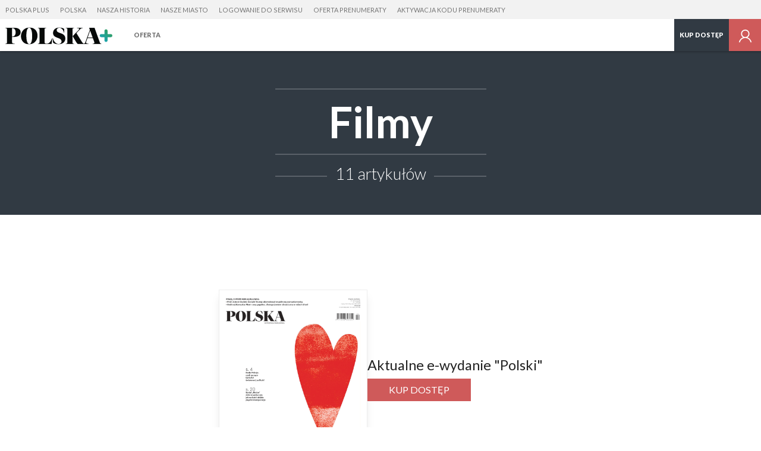

--- FILE ---
content_type: text/css
request_url: https://s-pt.ppstatic.pl/p/css/rwd/foundation5.css?ca4283
body_size: 27320
content:
meta.foundation-version {
  font-family: "/5.2.2/"; }

meta.foundation-mq-small {
  font-family: "/only screen/";
  width: 0em; }

meta.foundation-mq-medium {
  font-family: "/only screen and (min-width:40.063em)/";
  width: 40.063em; }

meta.foundation-mq-large {
  font-family: "/only screen and (min-width:64.063em)/";
  width: 64.063em; }

meta.foundation-mq-xlarge {
  font-family: "/only screen and (min-width:90.063em)/";
  width: 90.063em; }

meta.foundation-mq-xxlarge {
  font-family: "/only screen and (min-width:120.063em)/";
  width: 120.063em; }

meta.foundation-data-attribute-namespace {
  font-family: false; }

html, body {
  height: 100%; }

*,
*:before,
*:after {
  -webkit-box-sizing: border-box;
  -moz-box-sizing: border-box;
  box-sizing: border-box; }

html,
body {
  font-size: 100%; }

body {
  background: white;
  color: #222222;
  padding: 0;
  margin: 0;
  font-family: "Helvetica Neue", "Helvetica", Helvetica, Arial, sans-serif;
  font-weight: normal;
  font-style: normal;
  line-height: 1;
  position: relative;
  cursor: default; }

a:hover {
  cursor: pointer; }

img {
  max-width: 100%;
  height: auto; }

img {
  -ms-interpolation-mode: bicubic; }

#map_canvas img,
#map_canvas embed,
#map_canvas object,
.map_canvas img,
.map_canvas embed,
.map_canvas object {
  max-width: none !important; }

.left {
  float: left !important; }

.right {
  float: right !important; }

.clearfix {
  *zoom: 1; }
  .clearfix:before, .clearfix:after {
    content: " ";
    display: table; }
  .clearfix:after {
    clear: both; }

.hide {
  display: none; }

.antialiased {
  -webkit-font-smoothing: antialiased;
  -moz-osx-font-smoothing: grayscale; }

img {
  display: inline-block;
  vertical-align: middle; }

textarea {
  height: auto;
  min-height: 50px; }

select {
  width: 100%; }

.row {
  width: 100%;
  margin-left: auto;
  margin-right: auto;
  margin-top: 0;
  margin-bottom: 0;
  max-width: 78rem;
  *zoom: 1; }
  .row:before, .row:after {
    content: " ";
    display: table; }
  .row:after {
    clear: both; }
  .row.collapse > .column,
  .row.collapse > .columns {
    padding-left: 0;
    padding-right: 0; }
  .row.collapse .row {
    margin-left: 0;
    margin-right: 0; }
  .row .row {
    width: auto;
    margin-left: -0.9375rem;
    margin-right: -0.9375rem;
    margin-top: 0;
    margin-bottom: 0;
    max-width: none;
    *zoom: 1; }
    .row .row:before, .row .row:after {
      content: " ";
      display: table; }
    .row .row:after {
      clear: both; }
    .row .row.collapse {
      width: auto;
      margin: 0;
      max-width: none;
      *zoom: 1; }
      .row .row.collapse:before, .row .row.collapse:after {
        content: " ";
        display: table; }
      .row .row.collapse:after {
        clear: both; }

.column,
.columns {
  padding-left: 0.9375rem;
  padding-right: 0.9375rem;
  width: 100%;
  float: left; }

@media only screen {
  .small-push-0 {
    position: relative;
    left: 0%;
    right: auto; }

  .small-pull-0 {
    position: relative;
    right: 0%;
    left: auto; }

  .small-push-1 {
    position: relative;
    left: 8.33333%;
    right: auto; }

  .small-pull-1 {
    position: relative;
    right: 8.33333%;
    left: auto; }

  .small-push-2 {
    position: relative;
    left: 16.66667%;
    right: auto; }

  .small-pull-2 {
    position: relative;
    right: 16.66667%;
    left: auto; }

  .small-push-3 {
    position: relative;
    left: 25%;
    right: auto; }

  .small-pull-3 {
    position: relative;
    right: 25%;
    left: auto; }

  .small-push-4 {
    position: relative;
    left: 33.33333%;
    right: auto; }

  .small-pull-4 {
    position: relative;
    right: 33.33333%;
    left: auto; }

  .small-push-5 {
    position: relative;
    left: 41.66667%;
    right: auto; }

  .small-pull-5 {
    position: relative;
    right: 41.66667%;
    left: auto; }

  .small-push-6 {
    position: relative;
    left: 50%;
    right: auto; }

  .small-pull-6 {
    position: relative;
    right: 50%;
    left: auto; }

  .small-push-7 {
    position: relative;
    left: 58.33333%;
    right: auto; }

  .small-pull-7 {
    position: relative;
    right: 58.33333%;
    left: auto; }

  .small-push-8 {
    position: relative;
    left: 66.66667%;
    right: auto; }

  .small-pull-8 {
    position: relative;
    right: 66.66667%;
    left: auto; }

  .small-push-9 {
    position: relative;
    left: 75%;
    right: auto; }

  .small-pull-9 {
    position: relative;
    right: 75%;
    left: auto; }

  .small-push-10 {
    position: relative;
    left: 83.33333%;
    right: auto; }

  .small-pull-10 {
    position: relative;
    right: 83.33333%;
    left: auto; }

  .small-push-11 {
    position: relative;
    left: 91.66667%;
    right: auto; }

  .small-pull-11 {
    position: relative;
    right: 91.66667%;
    left: auto; }

  .column,
  .columns {
    position: relative;
    padding-left: 0.9375rem;
    padding-right: 0.9375rem;
    float: left; }

  .small-1 {
    width: 8.33333%; }

  .small-2 {
    width: 16.66667%; }

  .small-3 {
    width: 25%; }

  .small-4 {
    width: 33.33333%; }

  .small-5 {
    width: 41.66667%; }

  .small-6 {
    width: 50%; }

  .small-7 {
    width: 58.33333%; }

  .small-8 {
    width: 66.66667%; }

  .small-9 {
    width: 75%; }

  .small-10 {
    width: 83.33333%; }

  .small-11 {
    width: 91.66667%; }

  .small-12 {
    width: 100%; }

  [class*="column"] + [class*="column"]:last-child {
    float: right; }

  [class*="column"] + [class*="column"].end {
    float: left; }

  .small-offset-0 {
    margin-left: 0% !important; }

  .small-offset-1 {
    margin-left: 8.33333% !important; }

  .small-offset-2 {
    margin-left: 16.66667% !important; }

  .small-offset-3 {
    margin-left: 25% !important; }

  .small-offset-4 {
    margin-left: 33.33333% !important; }

  .small-offset-5 {
    margin-left: 41.66667% !important; }

  .small-offset-6 {
    margin-left: 50% !important; }

  .small-offset-7 {
    margin-left: 58.33333% !important; }

  .small-offset-8 {
    margin-left: 66.66667% !important; }

  .small-offset-9 {
    margin-left: 75% !important; }

  .small-offset-10 {
    margin-left: 83.33333% !important; }

  .small-offset-11 {
    margin-left: 91.66667% !important; }

  .small-reset-order,
  .small-reset-order {
    margin-left: 0;
    margin-right: 0;
    left: auto;
    right: auto;
    float: left; }

  .column.small-centered,
  .columns.small-centered {
    margin-left: auto;
    margin-right: auto;
    float: none; }

  .column.small-uncentered,
  .columns.small-uncentered {
    margin-left: 0;
    margin-right: 0;
    float: left !important; }

  .column.small-uncentered.opposite,
  .columns.small-uncentered.opposite {
    float: right; } }
@media only screen and (min-width: 40.063em) {
  .medium-push-0 {
    position: relative;
    left: 0%;
    right: auto; }

  .medium-pull-0 {
    position: relative;
    right: 0%;
    left: auto; }

  .medium-push-1 {
    position: relative;
    left: 8.33333%;
    right: auto; }

  .medium-pull-1 {
    position: relative;
    right: 8.33333%;
    left: auto; }

  .medium-push-2 {
    position: relative;
    left: 16.66667%;
    right: auto; }

  .medium-pull-2 {
    position: relative;
    right: 16.66667%;
    left: auto; }

  .medium-push-3 {
    position: relative;
    left: 25%;
    right: auto; }

  .medium-pull-3 {
    position: relative;
    right: 25%;
    left: auto; }

  .medium-push-4 {
    position: relative;
    left: 33.33333%;
    right: auto; }

  .medium-pull-4 {
    position: relative;
    right: 33.33333%;
    left: auto; }

  .medium-push-5 {
    position: relative;
    left: 41.66667%;
    right: auto; }

  .medium-pull-5 {
    position: relative;
    right: 41.66667%;
    left: auto; }

  .medium-push-6 {
    position: relative;
    left: 50%;
    right: auto; }

  .medium-pull-6 {
    position: relative;
    right: 50%;
    left: auto; }

  .medium-push-7 {
    position: relative;
    left: 58.33333%;
    right: auto; }

  .medium-pull-7 {
    position: relative;
    right: 58.33333%;
    left: auto; }

  .medium-push-8 {
    position: relative;
    left: 66.66667%;
    right: auto; }

  .medium-pull-8 {
    position: relative;
    right: 66.66667%;
    left: auto; }

  .medium-push-9 {
    position: relative;
    left: 75%;
    right: auto; }

  .medium-pull-9 {
    position: relative;
    right: 75%;
    left: auto; }

  .medium-push-10 {
    position: relative;
    left: 83.33333%;
    right: auto; }

  .medium-pull-10 {
    position: relative;
    right: 83.33333%;
    left: auto; }

  .medium-push-11 {
    position: relative;
    left: 91.66667%;
    right: auto; }

  .medium-pull-11 {
    position: relative;
    right: 91.66667%;
    left: auto; }

  .column,
  .columns {
    position: relative;
    padding-left: 0.9375rem;
    padding-right: 0.9375rem;
    float: left; }

  .medium-1 {
    width: 8.33333%; }

  .medium-2 {
    width: 16.66667%; }

  .medium-3 {
    width: 25%; }

  .medium-4 {
    width: 33.33333%; }

  .medium-5 {
    width: 41.66667%; }

  .medium-6 {
    width: 50%; }

  .medium-7 {
    width: 58.33333%; }

  .medium-8 {
    width: 66.66667%; }

  .medium-9 {
    width: 75%; }

  .medium-10 {
    width: 83.33333%; }

  .medium-11 {
    width: 91.66667%; }

  .medium-12 {
    width: 100%; }

  [class*="column"] + [class*="column"]:last-child {
    float: right; }

  [class*="column"] + [class*="column"].end {
    float: left; }

  .medium-offset-0 {
    margin-left: 0% !important; }

  .medium-offset-1 {
    margin-left: 8.33333% !important; }

  .medium-offset-2 {
    margin-left: 16.66667% !important; }

  .medium-offset-3 {
    margin-left: 25% !important; }

  .medium-offset-4 {
    margin-left: 33.33333% !important; }

  .medium-offset-5 {
    margin-left: 41.66667% !important; }

  .medium-offset-6 {
    margin-left: 50% !important; }

  .medium-offset-7 {
    margin-left: 58.33333% !important; }

  .medium-offset-8 {
    margin-left: 66.66667% !important; }

  .medium-offset-9 {
    margin-left: 75% !important; }

  .medium-offset-10 {
    margin-left: 83.33333% !important; }

  .medium-offset-11 {
    margin-left: 91.66667% !important; }

  .medium-reset-order,
  .medium-reset-order {
    margin-left: 0;
    margin-right: 0;
    left: auto;
    right: auto;
    float: left; }

  .column.medium-centered,
  .columns.medium-centered {
    margin-left: auto;
    margin-right: auto;
    float: none; }

  .column.medium-uncentered,
  .columns.medium-uncentered {
    margin-left: 0;
    margin-right: 0;
    float: left !important; }

  .column.medium-uncentered.opposite,
  .columns.medium-uncentered.opposite {
    float: right; }

  .push-0 {
    position: relative;
    left: 0%;
    right: auto; }

  .pull-0 {
    position: relative;
    right: 0%;
    left: auto; }

  .push-1 {
    position: relative;
    left: 8.33333%;
    right: auto; }

  .pull-1 {
    position: relative;
    right: 8.33333%;
    left: auto; }

  .push-2 {
    position: relative;
    left: 16.66667%;
    right: auto; }

  .pull-2 {
    position: relative;
    right: 16.66667%;
    left: auto; }

  .push-3 {
    position: relative;
    left: 25%;
    right: auto; }

  .pull-3 {
    position: relative;
    right: 25%;
    left: auto; }

  .push-4 {
    position: relative;
    left: 33.33333%;
    right: auto; }

  .pull-4 {
    position: relative;
    right: 33.33333%;
    left: auto; }

  .push-5 {
    position: relative;
    left: 41.66667%;
    right: auto; }

  .pull-5 {
    position: relative;
    right: 41.66667%;
    left: auto; }

  .push-6 {
    position: relative;
    left: 50%;
    right: auto; }

  .pull-6 {
    position: relative;
    right: 50%;
    left: auto; }

  .push-7 {
    position: relative;
    left: 58.33333%;
    right: auto; }

  .pull-7 {
    position: relative;
    right: 58.33333%;
    left: auto; }

  .push-8 {
    position: relative;
    left: 66.66667%;
    right: auto; }

  .pull-8 {
    position: relative;
    right: 66.66667%;
    left: auto; }

  .push-9 {
    position: relative;
    left: 75%;
    right: auto; }

  .pull-9 {
    position: relative;
    right: 75%;
    left: auto; }

  .push-10 {
    position: relative;
    left: 83.33333%;
    right: auto; }

  .pull-10 {
    position: relative;
    right: 83.33333%;
    left: auto; }

  .push-11 {
    position: relative;
    left: 91.66667%;
    right: auto; }

  .pull-11 {
    position: relative;
    right: 91.66667%;
    left: auto; } }
@media only screen and (min-width: 64.063em) {
  .large-push-0 {
    position: relative;
    left: 0%;
    right: auto; }

  .large-pull-0 {
    position: relative;
    right: 0%;
    left: auto; }

  .large-push-1 {
    position: relative;
    left: 8.33333%;
    right: auto; }

  .large-pull-1 {
    position: relative;
    right: 8.33333%;
    left: auto; }

  .large-push-2 {
    position: relative;
    left: 16.66667%;
    right: auto; }

  .large-pull-2 {
    position: relative;
    right: 16.66667%;
    left: auto; }

  .large-push-3 {
    position: relative;
    left: 25%;
    right: auto; }

  .large-pull-3 {
    position: relative;
    right: 25%;
    left: auto; }

  .large-push-4 {
    position: relative;
    left: 33.33333%;
    right: auto; }

  .large-pull-4 {
    position: relative;
    right: 33.33333%;
    left: auto; }

  .large-push-5 {
    position: relative;
    left: 41.66667%;
    right: auto; }

  .large-pull-5 {
    position: relative;
    right: 41.66667%;
    left: auto; }

  .large-push-6 {
    position: relative;
    left: 50%;
    right: auto; }

  .large-pull-6 {
    position: relative;
    right: 50%;
    left: auto; }

  .large-push-7 {
    position: relative;
    left: 58.33333%;
    right: auto; }

  .large-pull-7 {
    position: relative;
    right: 58.33333%;
    left: auto; }

  .large-push-8 {
    position: relative;
    left: 66.66667%;
    right: auto; }

  .large-pull-8 {
    position: relative;
    right: 66.66667%;
    left: auto; }

  .large-push-9 {
    position: relative;
    left: 75%;
    right: auto; }

  .large-pull-9 {
    position: relative;
    right: 75%;
    left: auto; }

  .large-push-10 {
    position: relative;
    left: 83.33333%;
    right: auto; }

  .large-pull-10 {
    position: relative;
    right: 83.33333%;
    left: auto; }

  .large-push-11 {
    position: relative;
    left: 91.66667%;
    right: auto; }

  .large-pull-11 {
    position: relative;
    right: 91.66667%;
    left: auto; }

  .column,
  .columns {
    position: relative;
    padding-left: 0.9375rem;
    padding-right: 0.9375rem;
    float: left; }

  .large-1 {
    width: 8.33333%; }

  .large-2 {
    width: 16.66667%; }

  .large-3 {
    width: 25%; }

  .large-4 {
    width: 33.33333%; }

  .large-5 {
    width: 41.66667%; }

  .large-6 {
    width: 50%; }

  .large-7 {
    width: 58.33333%; }

  .large-8 {
    width: 66.66667%; }

  .large-9 {
    width: 75%; }

  .large-10 {
    width: 83.33333%; }

  .large-11 {
    width: 91.66667%; }

  .large-12 {
    width: 100%; }

  [class*="column"] + [class*="column"]:last-child {
    float: right; }

  [class*="column"] + [class*="column"].end {
    float: left; }

  .large-offset-0 {
    margin-left: 0% !important; }

  .large-offset-1 {
    margin-left: 8.33333% !important; }

  .large-offset-2 {
    margin-left: 16.66667% !important; }

  .large-offset-3 {
    margin-left: 25% !important; }

  .large-offset-4 {
    margin-left: 33.33333% !important; }

  .large-offset-5 {
    margin-left: 41.66667% !important; }

  .large-offset-6 {
    margin-left: 50% !important; }

  .large-offset-7 {
    margin-left: 58.33333% !important; }

  .large-offset-8 {
    margin-left: 66.66667% !important; }

  .large-offset-9 {
    margin-left: 75% !important; }

  .large-offset-10 {
    margin-left: 83.33333% !important; }

  .large-offset-11 {
    margin-left: 91.66667% !important; }

  .large-reset-order,
  .large-reset-order {
    margin-left: 0;
    margin-right: 0;
    left: auto;
    right: auto;
    float: left; }

  .column.large-centered,
  .columns.large-centered {
    margin-left: auto;
    margin-right: auto;
    float: none; }

  .column.large-uncentered,
  .columns.large-uncentered {
    margin-left: 0;
    margin-right: 0;
    float: left !important; }

  .column.large-uncentered.opposite,
  .columns.large-uncentered.opposite {
    float: right; }

  .push-0 {
    position: relative;
    left: 0%;
    right: auto; }

  .pull-0 {
    position: relative;
    right: 0%;
    left: auto; }

  .push-1 {
    position: relative;
    left: 8.33333%;
    right: auto; }

  .pull-1 {
    position: relative;
    right: 8.33333%;
    left: auto; }

  .push-2 {
    position: relative;
    left: 16.66667%;
    right: auto; }

  .pull-2 {
    position: relative;
    right: 16.66667%;
    left: auto; }

  .push-3 {
    position: relative;
    left: 25%;
    right: auto; }

  .pull-3 {
    position: relative;
    right: 25%;
    left: auto; }

  .push-4 {
    position: relative;
    left: 33.33333%;
    right: auto; }

  .pull-4 {
    position: relative;
    right: 33.33333%;
    left: auto; }

  .push-5 {
    position: relative;
    left: 41.66667%;
    right: auto; }

  .pull-5 {
    position: relative;
    right: 41.66667%;
    left: auto; }

  .push-6 {
    position: relative;
    left: 50%;
    right: auto; }

  .pull-6 {
    position: relative;
    right: 50%;
    left: auto; }

  .push-7 {
    position: relative;
    left: 58.33333%;
    right: auto; }

  .pull-7 {
    position: relative;
    right: 58.33333%;
    left: auto; }

  .push-8 {
    position: relative;
    left: 66.66667%;
    right: auto; }

  .pull-8 {
    position: relative;
    right: 66.66667%;
    left: auto; }

  .push-9 {
    position: relative;
    left: 75%;
    right: auto; }

  .pull-9 {
    position: relative;
    right: 75%;
    left: auto; }

  .push-10 {
    position: relative;
    left: 83.33333%;
    right: auto; }

  .pull-10 {
    position: relative;
    right: 83.33333%;
    left: auto; }

  .push-11 {
    position: relative;
    left: 91.66667%;
    right: auto; }

  .pull-11 {
    position: relative;
    right: 91.66667%;
    left: auto; } }
button, .button {
  border-style: solid;
  border-width: 0px;
  cursor: pointer;
  font-family: "Helvetica Neue", "Helvetica", Helvetica, Arial, sans-serif;
  font-weight: normal;
  line-height: normal;
  margin: 0 0 1.25rem;
  position: relative;
  text-decoration: none;
  text-align: center;
  -webkit-appearance: none;
  -webkit-border-radius: 0;
  display: inline-block;
  padding-top: 1rem;
  padding-right: 2rem;
  padding-bottom: 1.0625rem;
  padding-left: 2rem;
  font-size: 1rem;
  background-color: #008cba;
  border-color: #007095;
  color: white;
  transition: background-color 300ms ease-out; }
  button:hover, button:focus, .button:hover, .button:focus {
    background-color: #007095; }
  button:hover, button:focus, .button:hover, .button:focus {
    color: white; }
  button.secondary, .button.secondary {
    background-color: #e7e7e7;
    border-color: #b9b9b9;
    color: #333333; }
    button.secondary:hover, button.secondary:focus, .button.secondary:hover, .button.secondary:focus {
      background-color: #b9b9b9; }
    button.secondary:hover, button.secondary:focus, .button.secondary:hover, .button.secondary:focus {
      color: #333333; }
  button.success, .button.success {
    background-color: #43ac6a;
    border-color: #368a55;
    color: white; }
    button.success:hover, button.success:focus, .button.success:hover, .button.success:focus {
      background-color: #368a55; }
    button.success:hover, button.success:focus, .button.success:hover, .button.success:focus {
      color: white; }
  button.alert, .button.alert {
    background-color: #f04124;
    border-color: #cf2a0e;
    color: white; }
    button.alert:hover, button.alert:focus, .button.alert:hover, .button.alert:focus {
      background-color: #cf2a0e; }
    button.alert:hover, button.alert:focus, .button.alert:hover, .button.alert:focus {
      color: white; }
  button.large, .button.large {
    padding-top: 1.125rem;
    padding-right: 2.25rem;
    padding-bottom: 1.1875rem;
    padding-left: 2.25rem;
    font-size: 1.25rem; }
  button.small, .button.small {
    padding-top: 0.875rem;
    padding-right: 1.75rem;
    padding-bottom: 0.9375rem;
    padding-left: 1.75rem;
    font-size: 0.8125rem; }
  button.tiny, .button.tiny {
    padding-top: 0.625rem;
    padding-right: 1.25rem;
    padding-bottom: 0.6875rem;
    padding-left: 1.25rem;
    font-size: 0.6875rem; }
  button.expand, .button.expand {
    padding-right: 0;
    padding-left: 0;
    width: 100%; }
  button.left-align, .button.left-align {
    text-align: left;
    text-indent: 0.75rem; }
  button.right-align, .button.right-align {
    text-align: right;
    padding-right: 0.75rem; }
  button.radius, .button.radius {
    border-radius: 3px; }
  button.round, .button.round {
    border-radius: 1000px; }
  button.disabled, button[disabled], .button.disabled, .button[disabled] {
    background-color: #008cba;
    border-color: #007095;
    color: white;
    cursor: default;
    opacity: 0.7;
    box-shadow: none; }
    button.disabled:hover, button.disabled:focus, button[disabled]:hover, button[disabled]:focus, .button.disabled:hover, .button.disabled:focus, .button[disabled]:hover, .button[disabled]:focus {
      background-color: #007095; }
    button.disabled:hover, button.disabled:focus, button[disabled]:hover, button[disabled]:focus, .button.disabled:hover, .button.disabled:focus, .button[disabled]:hover, .button[disabled]:focus {
      color: white; }
    button.disabled:hover, button.disabled:focus, button[disabled]:hover, button[disabled]:focus, .button.disabled:hover, .button.disabled:focus, .button[disabled]:hover, .button[disabled]:focus {
      background-color: #008cba; }
    button.disabled.secondary, button[disabled].secondary, .button.disabled.secondary, .button[disabled].secondary {
      background-color: #e7e7e7;
      border-color: #b9b9b9;
      color: #333333;
      cursor: default;
      opacity: 0.7;
      box-shadow: none; }
      button.disabled.secondary:hover, button.disabled.secondary:focus, button[disabled].secondary:hover, button[disabled].secondary:focus, .button.disabled.secondary:hover, .button.disabled.secondary:focus, .button[disabled].secondary:hover, .button[disabled].secondary:focus {
        background-color: #b9b9b9; }
      button.disabled.secondary:hover, button.disabled.secondary:focus, button[disabled].secondary:hover, button[disabled].secondary:focus, .button.disabled.secondary:hover, .button.disabled.secondary:focus, .button[disabled].secondary:hover, .button[disabled].secondary:focus {
        color: #333333; }
      button.disabled.secondary:hover, button.disabled.secondary:focus, button[disabled].secondary:hover, button[disabled].secondary:focus, .button.disabled.secondary:hover, .button.disabled.secondary:focus, .button[disabled].secondary:hover, .button[disabled].secondary:focus {
        background-color: #e7e7e7; }
    button.disabled.success, button[disabled].success, .button.disabled.success, .button[disabled].success {
      background-color: #43ac6a;
      border-color: #368a55;
      color: white;
      cursor: default;
      opacity: 0.7;
      box-shadow: none; }
      button.disabled.success:hover, button.disabled.success:focus, button[disabled].success:hover, button[disabled].success:focus, .button.disabled.success:hover, .button.disabled.success:focus, .button[disabled].success:hover, .button[disabled].success:focus {
        background-color: #368a55; }
      button.disabled.success:hover, button.disabled.success:focus, button[disabled].success:hover, button[disabled].success:focus, .button.disabled.success:hover, .button.disabled.success:focus, .button[disabled].success:hover, .button[disabled].success:focus {
        color: white; }
      button.disabled.success:hover, button.disabled.success:focus, button[disabled].success:hover, button[disabled].success:focus, .button.disabled.success:hover, .button.disabled.success:focus, .button[disabled].success:hover, .button[disabled].success:focus {
        background-color: #43ac6a; }
    button.disabled.alert, button[disabled].alert, .button.disabled.alert, .button[disabled].alert {
      background-color: #f04124;
      border-color: #cf2a0e;
      color: white;
      cursor: default;
      opacity: 0.7;
      box-shadow: none; }
      button.disabled.alert:hover, button.disabled.alert:focus, button[disabled].alert:hover, button[disabled].alert:focus, .button.disabled.alert:hover, .button.disabled.alert:focus, .button[disabled].alert:hover, .button[disabled].alert:focus {
        background-color: #cf2a0e; }
      button.disabled.alert:hover, button.disabled.alert:focus, button[disabled].alert:hover, button[disabled].alert:focus, .button.disabled.alert:hover, .button.disabled.alert:focus, .button[disabled].alert:hover, .button[disabled].alert:focus {
        color: white; }
      button.disabled.alert:hover, button.disabled.alert:focus, button[disabled].alert:hover, button[disabled].alert:focus, .button.disabled.alert:hover, .button.disabled.alert:focus, .button[disabled].alert:hover, .button[disabled].alert:focus {
        background-color: #f04124; }

@media only screen and (min-width: 40.063em) {
  button, .button {
    display: inline-block; } }
meta.foundation-mq-topbar {
  font-family: "/only screen and (min-width:40.063em)/";
  width: 40.063em; }

/* Wrapped around .top-bar to contain to grid width */
.contain-to-grid {
  width: 100%;
  background: #333333; }
  .contain-to-grid .top-bar {
    margin-bottom: 0; }

.fixed {
  width: 100%;
  left: 0;
  position: fixed;
  top: 0;
  z-index: 99; }
  .fixed.expanded:not(.top-bar) {
    overflow-y: auto;
    height: auto;
    width: 100%;
    max-height: 100%; }
    .fixed.expanded:not(.top-bar) .title-area {
      position: fixed;
      width: 100%;
      z-index: 99; }
    .fixed.expanded:not(.top-bar) .top-bar-section {
      z-index: 98;
      margin-top: 45px; }

.top-bar {
  overflow: hidden;
  height: 45px;
  line-height: 45px;
  position: relative;
  background: #333333;
  margin-bottom: 0; }
  .top-bar ul {
    margin-bottom: 0;
    list-style: none; }
  .top-bar .row {
    max-width: none; }
  .top-bar form,
  .top-bar input {
    margin-bottom: 0; }
  .top-bar input {
    height: auto;
    padding-top: .35rem;
    padding-bottom: .35rem;
    font-size: 0.75rem; }
  .top-bar .button, .top-bar button {
    padding-top: .45rem;
    padding-bottom: .35rem;
    margin-bottom: 0;
    font-size: 0.75rem; }
  .top-bar .title-area {
    position: relative;
    margin: 0; }
  .top-bar .name {
    height: 45px;
    margin: 0;
    font-size: 16px; }
    .top-bar .name h1 {
      line-height: 45px;
      font-size: 1.0625rem;
      margin: 0; }
      .top-bar .name h1 a {
        font-weight: normal;
        color: white;
        width: 75%;
        display: block;
        padding: 0 15px; }
  .top-bar .toggle-topbar {
    position: absolute;
    right: 0;
    top: 0; }
    .top-bar .toggle-topbar a {
      color: white;
      text-transform: uppercase;
      font-size: 0.8125rem;
      font-weight: bold;
      position: relative;
      display: block;
      padding: 0 15px;
      height: 45px;
      line-height: 45px; }
    .top-bar .toggle-topbar.menu-icon {
      right: 15px;
      top: 50%;
      margin-top: -16px;
      padding-left: 40px; }
      .top-bar .toggle-topbar.menu-icon a {
        height: 34px;
        line-height: 33px;
        padding: 0;
        padding-right: 25px;
        color: white;
        position: relative; }
        .top-bar .toggle-topbar.menu-icon a::after {
          content: "";
          position: absolute;
          right: 0;
          display: block;
          width: 16px;
          top: 0;
          height: 0;
          box-shadow: 0 10px 0 1px white, 0 16px 0 1px white, 0 22px 0 1px white; }
  .top-bar.expanded {
    height: auto;
    background: transparent; }
    .top-bar.expanded .title-area {
      background: #333333; }
    .top-bar.expanded .toggle-topbar a {
      color: #888888; }
      .top-bar.expanded .toggle-topbar a::after {
        box-shadow: 0 10px 0 1px #888888, 0 16px 0 1px #888888, 0 22px 0 1px #888888; }

.top-bar-section {
  left: 0;
  position: relative;
  width: auto;
  transition: left 300ms ease-out; }
  .top-bar-section ul {
    width: 100%;
    height: auto;
    display: block;
    background: #333333;
    font-size: 16px;
    margin: 0; }
  .top-bar-section .divider,
  .top-bar-section [role="separator"] {
    border-top: solid 1px #1a1a1a;
    clear: both;
    height: 1px;
    width: 100%; }
  .top-bar-section ul li > a {
    display: block;
    width: 100%;
    color: white;
    padding: 12px 0 12px 0;
    padding-left: 15px;
    font-family: "Helvetica Neue", "Helvetica", Helvetica, Arial, sans-serif;
    font-size: 0.8125rem;
    font-weight: normal;
    text-transform: none;
    background: #333333; }
    .top-bar-section ul li > a.button {
      font-size: 0.8125rem;
      padding-right: 15px;
      padding-left: 15px;
      background-color: #008cba;
      border-color: #007095;
      color: white; }
      .top-bar-section ul li > a.button:hover, .top-bar-section ul li > a.button:focus {
        background-color: #007095; }
      .top-bar-section ul li > a.button:hover, .top-bar-section ul li > a.button:focus {
        color: white; }
    .top-bar-section ul li > a.button.secondary {
      background-color: #e7e7e7;
      border-color: #b9b9b9;
      color: #333333; }
      .top-bar-section ul li > a.button.secondary:hover, .top-bar-section ul li > a.button.secondary:focus {
        background-color: #b9b9b9; }
      .top-bar-section ul li > a.button.secondary:hover, .top-bar-section ul li > a.button.secondary:focus {
        color: #333333; }
    .top-bar-section ul li > a.button.success {
      background-color: #43ac6a;
      border-color: #368a55;
      color: white; }
      .top-bar-section ul li > a.button.success:hover, .top-bar-section ul li > a.button.success:focus {
        background-color: #368a55; }
      .top-bar-section ul li > a.button.success:hover, .top-bar-section ul li > a.button.success:focus {
        color: white; }
    .top-bar-section ul li > a.button.alert {
      background-color: #f04124;
      border-color: #cf2a0e;
      color: white; }
      .top-bar-section ul li > a.button.alert:hover, .top-bar-section ul li > a.button.alert:focus {
        background-color: #cf2a0e; }
      .top-bar-section ul li > a.button.alert:hover, .top-bar-section ul li > a.button.alert:focus {
        color: white; }
  .top-bar-section ul li > button {
    font-size: 0.8125rem;
    padding-right: 15px;
    padding-left: 15px;
    background-color: #008cba;
    border-color: #007095;
    color: white; }
    .top-bar-section ul li > button:hover, .top-bar-section ul li > button:focus {
      background-color: #007095; }
    .top-bar-section ul li > button:hover, .top-bar-section ul li > button:focus {
      color: white; }
    .top-bar-section ul li > button.secondary {
      background-color: #e7e7e7;
      border-color: #b9b9b9;
      color: #333333; }
      .top-bar-section ul li > button.secondary:hover, .top-bar-section ul li > button.secondary:focus {
        background-color: #b9b9b9; }
      .top-bar-section ul li > button.secondary:hover, .top-bar-section ul li > button.secondary:focus {
        color: #333333; }
    .top-bar-section ul li > button.success {
      background-color: #43ac6a;
      border-color: #368a55;
      color: white; }
      .top-bar-section ul li > button.success:hover, .top-bar-section ul li > button.success:focus {
        background-color: #368a55; }
      .top-bar-section ul li > button.success:hover, .top-bar-section ul li > button.success:focus {
        color: white; }
    .top-bar-section ul li > button.alert {
      background-color: #f04124;
      border-color: #cf2a0e;
      color: white; }
      .top-bar-section ul li > button.alert:hover, .top-bar-section ul li > button.alert:focus {
        background-color: #cf2a0e; }
      .top-bar-section ul li > button.alert:hover, .top-bar-section ul li > button.alert:focus {
        color: white; }
  .top-bar-section ul li:hover:not(.has-form) > a {
    background: #272727;
    color: white; }
  .top-bar-section ul li.active > a {
    background: #008cba;
    color: white; }
    .top-bar-section ul li.active > a:hover {
      background: #0078a0;
      color: white; }
  .top-bar-section .has-form {
    padding: 15px; }
  .top-bar-section .has-dropdown {
    position: relative; }
    .top-bar-section .has-dropdown > a:after {
      content: "";
      display: block;
      width: 0;
      height: 0;
      border: inset 5px;
      border-color: transparent transparent transparent rgba(255, 255, 255, 0.4);
      border-left-style: solid;
      margin-right: 15px;
      margin-top: -4.5px;
      position: absolute;
      top: 50%;
      right: 0; }
    .top-bar-section .has-dropdown.moved {
      position: static; }
      .top-bar-section .has-dropdown.moved > .dropdown {
        display: block;
        position: static !important;
        height: auto;
        width: auto;
        overflow: visible;
        clip: auto;
        position: absolute !important;
        width: 100%; }
      .top-bar-section .has-dropdown.moved > a:after {
        display: none; }
  .top-bar-section .dropdown {
    position: absolute;
    left: 100%;
    top: 0;
    z-index: 99;
    display: block;
    position: absolute !important;
    height: 1px;
    width: 1px;
    overflow: hidden;
    clip: rect(1px, 1px, 1px, 1px); }
    .top-bar-section .dropdown li {
      width: 100%;
      height: auto; }
      .top-bar-section .dropdown li a {
        font-weight: normal;
        padding: 8px 15px; }
        .top-bar-section .dropdown li a.parent-link {
          font-weight: normal; }
      .top-bar-section .dropdown li.title h5 {
        margin-bottom: 0; }
        .top-bar-section .dropdown li.title h5 a {
          color: white;
          line-height: 22.5px;
          display: block; }
      .top-bar-section .dropdown li.has-form {
        padding: 8px 15px; }
      .top-bar-section .dropdown li .button, .top-bar-section .dropdown li button {
        top: auto; }
    .top-bar-section .dropdown label {
      padding: 8px 15px 2px;
      margin-bottom: 0;
      text-transform: uppercase;
      color: #777777;
      font-weight: bold;
      font-size: 0.625rem; }

.js-generated {
  display: block; }

@media only screen and (min-width: 40.063em) {
  .top-bar {
    background: #333333;
    *zoom: 1;
    overflow: visible; }
    .top-bar:before, .top-bar:after {
      content: " ";
      display: table; }
    .top-bar:after {
      clear: both; }
    .top-bar .toggle-topbar {
      display: none; }
    .top-bar .title-area {
      float: left; }
    .top-bar .name h1 a {
      width: auto; }
    .top-bar input,
    .top-bar .button,
    .top-bar button {
      font-size: 0.875rem;
      position: relative;
      top: 7px; }
    .top-bar.expanded {
      background: #333333; }

  .contain-to-grid .top-bar {
    max-width: 62.5rem;
    margin: 0 auto;
    margin-bottom: 0; }

  .top-bar-section {
    transition: none 0 0;
    left: 0 !important; }
    .top-bar-section ul {
      width: auto;
      height: auto !important;
      display: inline; }
      .top-bar-section ul li {
        float: left; }
        .top-bar-section ul li .js-generated {
          display: none; }
    .top-bar-section li.hover > a:not(.button) {
      background: #272727;
      color: white; }
    .top-bar-section li:not(.has-form) a:not(.button) {
      padding: 0 15px;
      line-height: 45px;
      background: #333333; }
      .top-bar-section li:not(.has-form) a:not(.button):hover {
        background: #272727; }
    .top-bar-section li.active:not(.has-form) a:not(.button) {
      padding: 0 15px;
      line-height: 45px;
      color: white;
      background: #008cba; }
      .top-bar-section li.active:not(.has-form) a:not(.button):hover {
        background: #0078a0; }
    .top-bar-section .has-dropdown > a {
      padding-right: 35px !important; }
      .top-bar-section .has-dropdown > a:after {
        content: "";
        display: block;
        width: 0;
        height: 0;
        border: inset 5px;
        border-color: rgba(255, 255, 255, 0.4) transparent transparent transparent;
        border-top-style: solid;
        margin-top: -2.5px;
        top: 22.5px; }
    .top-bar-section .has-dropdown.moved {
      position: relative; }
      .top-bar-section .has-dropdown.moved > .dropdown {
        display: block;
        position: absolute !important;
        height: 1px;
        width: 1px;
        overflow: hidden;
        clip: rect(1px, 1px, 1px, 1px); }
    .top-bar-section .has-dropdown.hover > .dropdown, .top-bar-section .has-dropdown.not-click:hover > .dropdown {
      display: block;
      position: static !important;
      height: auto;
      width: auto;
      overflow: visible;
      clip: auto;
      position: absolute !important; }
    .top-bar-section .has-dropdown .dropdown li.has-dropdown > a:after {
      border: none;
      content: "\00bb";
      top: 1rem;
      margin-top: -1px;
      right: 5px;
      line-height: 1.2; }
    .top-bar-section .dropdown {
      left: 0;
      top: auto;
      background: transparent;
      min-width: 100%; }
      .top-bar-section .dropdown li a {
        color: white;
        line-height: 1;
        white-space: nowrap;
        padding: 12px 15px;
        background: #333333; }
      .top-bar-section .dropdown li:not(.has-form) a:not(.button) {
        color: white;
        background: #333333; }
      .top-bar-section .dropdown li:not(.has-form):hover > a:not(.button) {
        color: white;
        background: #272727; }
      .top-bar-section .dropdown li label {
        white-space: nowrap;
        background: #333333; }
      .top-bar-section .dropdown li .dropdown {
        left: 100%;
        top: 0; }
    .top-bar-section > ul > .divider, .top-bar-section > ul > [role="separator"] {
      border-bottom: none;
      border-top: none;
      border-right: solid 1px #4e4e4e;
      clear: none;
      height: 45px;
      width: 0; }
    .top-bar-section .has-form {
      background: #333333;
      padding: 0 15px;
      height: 45px; }
    .top-bar-section .right li .dropdown {
      left: auto;
      right: 0; }
      .top-bar-section .right li .dropdown li .dropdown {
        right: 100%; }
    .top-bar-section .left li .dropdown {
      right: auto;
      left: 0; }
      .top-bar-section .left li .dropdown li .dropdown {
        left: 100%; }

  .no-js .top-bar-section ul li:hover > a {
    background: #272727;
    color: white; }
  .no-js .top-bar-section ul li:active > a {
    background: #008cba;
    color: white; }
  .no-js .top-bar-section .has-dropdown:hover > .dropdown {
    display: block;
    position: static !important;
    height: auto;
    width: auto;
    overflow: visible;
    clip: auto;
    position: absolute !important; } }
.breadcrumbs {
  display: block;
  padding: 0.5625rem 0.875rem 0.5625rem;
  overflow: hidden;
  margin-left: 0;
  list-style: none;
  border-style: solid;
  border-width: 1px;
  background-color: #f4f4f4;
  border-color: gainsboro;
  border-radius: 3px; }
  .breadcrumbs > * {
    margin: 0;
    float: left;
    font-size: 0.6875rem;
    line-height: 0.6875rem;
    text-transform: uppercase;
    color: #008cba; }
    .breadcrumbs > *:hover a, .breadcrumbs > *:focus a {
      text-decoration: underline; }
    .breadcrumbs > * a {
      color: #008cba; }
    .breadcrumbs > *.current {
      cursor: default;
      color: #333333; }
      .breadcrumbs > *.current a {
        cursor: default;
        color: #333333; }
      .breadcrumbs > *.current:hover, .breadcrumbs > *.current:hover a, .breadcrumbs > *.current:focus, .breadcrumbs > *.current:focus a {
        text-decoration: none; }
    .breadcrumbs > *.unavailable {
      color: #999999; }
      .breadcrumbs > *.unavailable a {
        color: #999999; }
      .breadcrumbs > *.unavailable:hover, .breadcrumbs > *.unavailable:hover a, .breadcrumbs > *.unavailable:focus,
      .breadcrumbs > *.unavailable a:focus {
        text-decoration: none;
        color: #999999;
        cursor: default; }
    .breadcrumbs > *:before {
      content: "/";
      color: #aaaaaa;
      margin: 0 0.75rem;
      position: relative;
      top: 1px; }
    .breadcrumbs > *:first-child:before {
      content: " ";
      margin: 0; }

.alert-box {
  border-style: solid;
  border-width: 1px;
  display: block;
  font-weight: normal;
  margin-bottom: 1.25rem;
  position: relative;
  padding: 0.875rem 1.5rem 0.875rem 0.875rem;
  font-size: 0.8125rem;
  transition: opacity 300ms ease-out;
  background-color: #008cba;
  border-color: #0078a0;
  color: white; }
  .alert-box .close {
    font-size: 1.375rem;
    padding: 9px 6px 4px;
    line-height: 0;
    position: absolute;
    top: 50%;
    margin-top: -0.6875rem;
    right: 0.25rem;
    color: #333333;
    opacity: 0.3; }
    .alert-box .close:hover, .alert-box .close:focus {
      opacity: 0.5; }
  .alert-box.radius {
    border-radius: 3px; }
  .alert-box.round {
    border-radius: 1000px; }
  .alert-box.success {
    background-color: #43ac6a;
    border-color: #3a945b;
    color: white; }
  .alert-box.alert {
    background-color: #f04124;
    border-color: #de2d0f;
    color: white; }
  .alert-box.secondary {
    background-color: #e7e7e7;
    border-color: #c7c7c7;
    color: #4f4f4f; }
  .alert-box.warning {
    background-color: #f08a24;
    border-color: #de770f;
    color: white; }
  .alert-box.info {
    background-color: #a0d3e8;
    border-color: #74bfdd;
    color: #4f4f4f; }
  .alert-box.alert-close {
    opacity: 0; }

.inline-list {
  margin: 0 auto 1.0625rem auto;
  margin-left: -1.375rem;
  margin-right: 0;
  padding: 0;
  list-style: none;
  overflow: hidden; }
  .inline-list > li {
    list-style: none;
    float: left;
    margin-left: 1.375rem;
    display: block; }
    .inline-list > li > * {
      display: block; }

.button-group {
  list-style: none;
  margin: 0;
  left: 0;
  *zoom: 1; }
  .button-group:before, .button-group:after {
    content: " ";
    display: table; }
  .button-group:after {
    clear: both; }
  .button-group li {
    margin: 0;
    float: left; }
    .button-group li > button, .button-group li .button {
      border-left: 1px solid;
      border-color: rgba(255, 255, 255, 0.5); }
    .button-group li:first-child button, .button-group li:first-child .button {
      border-left: 0; }
    .button-group li:first-child {
      margin-left: 0; }
  .button-group.radius > * > button, .button-group.radius > * .button {
    border-left: 1px solid;
    border-color: rgba(255, 255, 255, 0.5); }
  .button-group.radius > *:first-child button, .button-group.radius > *:first-child .button {
    border-left: 0; }
  .button-group.radius > *:first-child, .button-group.radius > *:first-child > a, .button-group.radius > *:first-child > button, .button-group.radius > *:first-child > .button {
    border-bottom-left-radius: 3px;
    border-top-left-radius: 3px; }
  .button-group.radius > *:last-child, .button-group.radius > *:last-child > a, .button-group.radius > *:last-child > button, .button-group.radius > *:last-child > .button {
    border-bottom-right-radius: 3px;
    border-top-right-radius: 3px; }
  .button-group.round > * > button, .button-group.round > * .button {
    border-left: 1px solid;
    border-color: rgba(255, 255, 255, 0.5); }
  .button-group.round > *:first-child button, .button-group.round > *:first-child .button {
    border-left: 0; }
  .button-group.round > *:first-child, .button-group.round > *:first-child > a, .button-group.round > *:first-child > button, .button-group.round > *:first-child > .button {
    border-bottom-left-radius: 1000px;
    border-top-left-radius: 1000px; }
  .button-group.round > *:last-child, .button-group.round > *:last-child > a, .button-group.round > *:last-child > button, .button-group.round > *:last-child > .button {
    border-bottom-right-radius: 1000px;
    border-top-right-radius: 1000px; }
  .button-group.even-2 li {
    width: 50%; }
    .button-group.even-2 li > button, .button-group.even-2 li .button {
      border-left: 1px solid;
      border-color: rgba(255, 255, 255, 0.5); }
    .button-group.even-2 li:first-child button, .button-group.even-2 li:first-child .button {
      border-left: 0; }
    .button-group.even-2 li button, .button-group.even-2 li .button {
      width: 100%; }
  .button-group.even-3 li {
    width: 33.33333%; }
    .button-group.even-3 li > button, .button-group.even-3 li .button {
      border-left: 1px solid;
      border-color: rgba(255, 255, 255, 0.5); }
    .button-group.even-3 li:first-child button, .button-group.even-3 li:first-child .button {
      border-left: 0; }
    .button-group.even-3 li button, .button-group.even-3 li .button {
      width: 100%; }
  .button-group.even-4 li {
    width: 25%; }
    .button-group.even-4 li > button, .button-group.even-4 li .button {
      border-left: 1px solid;
      border-color: rgba(255, 255, 255, 0.5); }
    .button-group.even-4 li:first-child button, .button-group.even-4 li:first-child .button {
      border-left: 0; }
    .button-group.even-4 li button, .button-group.even-4 li .button {
      width: 100%; }
  .button-group.even-5 li {
    width: 20%; }
    .button-group.even-5 li > button, .button-group.even-5 li .button {
      border-left: 1px solid;
      border-color: rgba(255, 255, 255, 0.5); }
    .button-group.even-5 li:first-child button, .button-group.even-5 li:first-child .button {
      border-left: 0; }
    .button-group.even-5 li button, .button-group.even-5 li .button {
      width: 100%; }
  .button-group.even-6 li {
    width: 16.66667%; }
    .button-group.even-6 li > button, .button-group.even-6 li .button {
      border-left: 1px solid;
      border-color: rgba(255, 255, 255, 0.5); }
    .button-group.even-6 li:first-child button, .button-group.even-6 li:first-child .button {
      border-left: 0; }
    .button-group.even-6 li button, .button-group.even-6 li .button {
      width: 100%; }
  .button-group.even-7 li {
    width: 14.28571%; }
    .button-group.even-7 li > button, .button-group.even-7 li .button {
      border-left: 1px solid;
      border-color: rgba(255, 255, 255, 0.5); }
    .button-group.even-7 li:first-child button, .button-group.even-7 li:first-child .button {
      border-left: 0; }
    .button-group.even-7 li button, .button-group.even-7 li .button {
      width: 100%; }
  .button-group.even-8 li {
    width: 12.5%; }
    .button-group.even-8 li > button, .button-group.even-8 li .button {
      border-left: 1px solid;
      border-color: rgba(255, 255, 255, 0.5); }
    .button-group.even-8 li:first-child button, .button-group.even-8 li:first-child .button {
      border-left: 0; }
    .button-group.even-8 li button, .button-group.even-8 li .button {
      width: 100%; }

.button-bar {
  *zoom: 1; }
  .button-bar:before, .button-bar:after {
    content: " ";
    display: table; }
  .button-bar:after {
    clear: both; }
  .button-bar .button-group {
    float: left;
    margin-right: 0.625rem; }
    .button-bar .button-group div {
      overflow: hidden; }

/* Panels */
.panel {
  border-style: solid;
  border-width: 1px;
  border-color: #d8d8d8;
  margin-bottom: 1.25rem;
  padding: 1.25rem;
  background: #f2f2f2; }
  .panel > :first-child {
    margin-top: 0; }
  .panel > :last-child {
    margin-bottom: 0; }
  .panel h1, .panel h2, .panel h3, .panel h4, .panel h5, .panel h6, .panel p {
    color: #333333; }
  .panel h1, .panel h2, .panel h3, .panel h4, .panel h5, .panel h6 {
    line-height: 1;
    margin-bottom: 0.625rem; }
    .panel h1.subheader, .panel h2.subheader, .panel h3.subheader, .panel h4.subheader, .panel h5.subheader, .panel h6.subheader {
      line-height: 1.4; }
  .panel.callout {
    border-style: solid;
    border-width: 1px;
    border-color: #b6edff;
    margin-bottom: 1.25rem;
    padding: 1.25rem;
    background: #ecfaff; }
    .panel.callout > :first-child {
      margin-top: 0; }
    .panel.callout > :last-child {
      margin-bottom: 0; }
    .panel.callout h1, .panel.callout h2, .panel.callout h3, .panel.callout h4, .panel.callout h5, .panel.callout h6, .panel.callout p {
      color: #333333; }
    .panel.callout h1, .panel.callout h2, .panel.callout h3, .panel.callout h4, .panel.callout h5, .panel.callout h6 {
      line-height: 1;
      margin-bottom: 0.625rem; }
      .panel.callout h1.subheader, .panel.callout h2.subheader, .panel.callout h3.subheader, .panel.callout h4.subheader, .panel.callout h5.subheader, .panel.callout h6.subheader {
        line-height: 1.4; }
    .panel.callout a:not(.button) {
      color: #008cba; }
  .panel.radius {
    border-radius: 3px; }

.dropdown.button, button.dropdown {
  position: relative;
  padding-right: 3.5625rem; }
  .dropdown.button:before, button.dropdown:before {
    position: absolute;
    content: "";
    width: 0;
    height: 0;
    display: block;
    border-style: solid;
    border-color: white transparent transparent transparent;
    top: 50%; }
  .dropdown.button:before, button.dropdown:before {
    border-width: 0.375rem;
    right: 1.40625rem;
    margin-top: -0.15625rem; }
  .dropdown.button:before, button.dropdown:before {
    border-color: white transparent transparent transparent; }
  .dropdown.button.tiny, button.dropdown.tiny {
    padding-right: 2.625rem; }
    .dropdown.button.tiny:before, button.dropdown.tiny:before {
      border-width: 0.375rem;
      right: 1.125rem;
      margin-top: -0.125rem; }
    .dropdown.button.tiny:before, button.dropdown.tiny:before {
      border-color: white transparent transparent transparent; }
  .dropdown.button.small, button.dropdown.small {
    padding-right: 3.0625rem; }
    .dropdown.button.small:before, button.dropdown.small:before {
      border-width: 0.4375rem;
      right: 1.3125rem;
      margin-top: -0.15625rem; }
    .dropdown.button.small:before, button.dropdown.small:before {
      border-color: white transparent transparent transparent; }
  .dropdown.button.large, button.dropdown.large {
    padding-right: 3.625rem; }
    .dropdown.button.large:before, button.dropdown.large:before {
      border-width: 0.3125rem;
      right: 1.71875rem;
      margin-top: -0.15625rem; }
    .dropdown.button.large:before, button.dropdown.large:before {
      border-color: white transparent transparent transparent; }
  .dropdown.button.secondary:before, button.dropdown.secondary:before {
    border-color: #333333 transparent transparent transparent; }

div.switch {
  position: relative;
  padding: 0;
  display: block;
  overflow: hidden;
  border-style: solid;
  border-width: 1px;
  margin-bottom: 1.25rem;
  height: 2.25rem;
  background: white;
  border-color: #cccccc; }
  div.switch label {
    position: relative;
    left: 0;
    z-index: 2;
    float: left;
    width: 50%;
    height: 100%;
    margin: 0;
    font-weight: bold;
    text-align: left;
    transition: all 0.1s ease-out; }
  div.switch input {
    position: absolute;
    z-index: 3;
    opacity: 0;
    width: 100%;
    height: 100%;
    -moz-appearance: none; }
    div.switch input:hover, div.switch input:focus {
      cursor: pointer; }
  div.switch span:last-child {
    position: absolute;
    top: -1px;
    left: -1px;
    z-index: 1;
    display: block;
    padding: 0;
    border-width: 1px;
    border-style: solid;
    transition: all 0.1s ease-out; }
  div.switch input:not(:checked) + label {
    opacity: 0; }
  div.switch input:checked {
    display: none !important; }
  div.switch input {
    left: 0;
    display: block !important; }
  div.switch input:first-of-type + label,
  div.switch input:first-of-type + span + label {
    left: -50%; }
  div.switch input:first-of-type:checked + label,
  div.switch input:first-of-type:checked + span + label {
    left: 0%; }
  div.switch input:last-of-type + label,
  div.switch input:last-of-type + span + label {
    right: -50%;
    left: auto;
    text-align: right; }
  div.switch input:last-of-type:checked + label,
  div.switch input:last-of-type:checked + span + label {
    right: 0%;
    left: auto; }
  div.switch span.custom {
    display: none !important; }
  form.custom div.switch .hidden-field {
    margin-left: auto;
    position: absolute;
    visibility: visible; }
  div.switch label {
    padding: 0;
    line-height: 2.3rem;
    font-size: 0.875rem; }
  div.switch input:first-of-type:checked ~ span:last-child {
    left: 100%;
    margin-left: -2.1875rem; }
  div.switch span:last-child {
    width: 2.25rem;
    height: 2.25rem; }
  div.switch span:last-child {
    border-color: #b3b3b3;
    background: white;
    background: linear-gradient(to bottom, white 0%, #f2f2f2 100%);
    box-shadow: 2px 0 10px 0 rgba(0, 0, 0, 0.07), 1000px 0 0 980px #f3faf6, -2px 0 10px 0 rgba(0, 0, 0, 0.07), -1000px 0 0 1000px whitesmoke; }
  div.switch:hover span:last-child, div.switch:focus span:last-child {
    background: white;
    background: linear-gradient(to bottom, white 0%, #e6e6e6 100%); }
  div.switch:active {
    background: transparent; }
  div.switch.large {
    height: 2.75rem; }
    div.switch.large label {
      padding: 0;
      line-height: 2.3rem;
      font-size: 1.0625rem; }
    div.switch.large input:first-of-type:checked ~ span:last-child {
      left: 100%;
      margin-left: -2.6875rem; }
    div.switch.large span:last-child {
      width: 2.75rem;
      height: 2.75rem; }
  div.switch.small {
    height: 1.75rem; }
    div.switch.small label {
      padding: 0;
      line-height: 2.1rem;
      font-size: 0.75rem; }
    div.switch.small input:first-of-type:checked ~ span:last-child {
      left: 100%;
      margin-left: -1.6875rem; }
    div.switch.small span:last-child {
      width: 1.75rem;
      height: 1.75rem; }
  div.switch.tiny {
    height: 1.375rem; }
    div.switch.tiny label {
      padding: 0;
      line-height: 1.9rem;
      font-size: 0.6875rem; }
    div.switch.tiny input:first-of-type:checked ~ span:last-child {
      left: 100%;
      margin-left: -1.3125rem; }
    div.switch.tiny span:last-child {
      width: 1.375rem;
      height: 1.375rem; }
  div.switch.radius {
    border-radius: 4px; }
    div.switch.radius span:last-child {
      border-radius: 3px; }
  div.switch.round {
    border-radius: 1000px; }
    div.switch.round span:last-child {
      border-radius: 999px; }
    div.switch.round label {
      padding: 0 0.5625rem; }

/* Image Thumbnails */
.th {
  line-height: 0;
  display: inline-block;
  border: solid 4px white;
  max-width: 100%;
  box-shadow: 0 0 0 1px rgba(0, 0, 0, 0.2);
  transition: all 200ms ease-out; }
  .th:hover, .th:focus {
    box-shadow: 0 0 6px 1px rgba(0, 140, 186, 0.5); }
  .th.radius {
    border-radius: 3px; }

/* Pricing Tables */
.pricing-table {
  border: solid 1px #dddddd;
  margin-left: 0;
  margin-bottom: 1.25rem; }
  .pricing-table * {
    list-style: none;
    line-height: 1; }
  .pricing-table .title {
    background-color: #333333;
    padding: 0.9375rem 1.25rem;
    text-align: center;
    color: #eeeeee;
    font-weight: normal;
    font-size: 1rem;
    font-family: "Helvetica Neue", "Helvetica", Helvetica, Arial, sans-serif; }
  .pricing-table .price {
    background-color: #f6f6f6;
    padding: 0.9375rem 1.25rem;
    text-align: center;
    color: #333333;
    font-weight: normal;
    font-size: 2rem;
    font-family: "Helvetica Neue", "Helvetica", Helvetica, Arial, sans-serif; }
  .pricing-table .description {
    background-color: white;
    padding: 0.9375rem;
    text-align: center;
    color: #777777;
    font-size: 0.75rem;
    font-weight: normal;
    line-height: 1.4;
    border-bottom: dotted 1px #dddddd; }
  .pricing-table .bullet-item {
    background-color: white;
    padding: 0.9375rem;
    text-align: center;
    color: #333333;
    font-size: 0.875rem;
    font-weight: normal;
    border-bottom: dotted 1px #dddddd; }
  .pricing-table .cta-button {
    background-color: white;
    text-align: center;
    padding: 1.25rem 1.25rem 0; }

@keyframes rotate {
  from {
    -webkit-transform: rotate(0deg);
    -moz-transform: rotate(0deg);
    -ms-transform: rotate(0deg);
    -o-transform: rotate(0deg);
    transform: rotate(0deg); }

  to {
    -webkit-transform: rotate(360deg);
    -moz-transform: rotate(360deg);
    -ms-transform: rotate(360deg);
    -o-transform: rotate(360deg);
    transform: rotate(360deg); } }

/* Orbit Graceful Loading */
.slideshow-wrapper {
  position: relative; }
  .slideshow-wrapper ul {
    list-style-type: none;
    margin: 0; }
    .slideshow-wrapper ul li,
    .slideshow-wrapper ul li .orbit-caption {
      display: none; }
    .slideshow-wrapper ul li:first-child {
      display: block; }
  .slideshow-wrapper .orbit-container {
    background-color: transparent; }
    .slideshow-wrapper .orbit-container li {
      display: block; }
      .slideshow-wrapper .orbit-container li .orbit-caption {
        display: block; }
  .slideshow-wrapper .preloader {
    display: block;
    width: 40px;
    height: 40px;
    position: absolute;
    top: 50%;
    left: 50%;
    margin-top: -20px;
    margin-left: -20px;
    border: solid 3px;
    border-color: #555555 white;
    border-radius: 1000px;
    animation-name: rotate;
    animation-duration: 1.5s;
    animation-iteration-count: infinite;
    animation-timing-function: linear; }

.orbit-container {
  overflow: hidden;
  width: 100%;
  position: relative;
  background: none; }
  .orbit-container .orbit-slides-container {
    list-style: none;
    margin: 0;
    padding: 0;
    position: relative;
    -webkit-transform: translateZ(0); }
    .orbit-container .orbit-slides-container img {
      display: block;
      max-width: 100%; }
    .orbit-container .orbit-slides-container.fade li {
      opacity: 0;
      transition: opacity 500ms ease-in-out;
      -ms-transform: translate(0, 0);
      -webkit-transform: translate3d(0, 0, 0);
      -moz-transform: translate3d(0, 0, 0);
      -o-transform: translate3d(0, 0, 0);
      transform: translate3d(0, 0, 0); }
      .orbit-container .orbit-slides-container.fade li.animate-in {
        opacity: 1;
        z-index: 20;
        transition: opacity 500ms ease-in-out; }
      .orbit-container .orbit-slides-container.fade li.animate-out {
        z-index: 10;
        transition: opacity 500ms ease-in-out; }
    .orbit-container .orbit-slides-container.swipe-next li {
      -ms-transform: translate(100%, 0);
      -webkit-transform: translate3d(100%, 0, 0);
      -moz-transform: translate3d(100%, 0, 0);
      -o-transform: translate3d(100%, 0, 0);
      transform: translate3d(100%, 0, 0); }
      .orbit-container .orbit-slides-container.swipe-next li.animate-in {
        -ms-transform: translate(0, 0);
        -webkit-transform: translate3d(0, 0, 0);
        -moz-transform: translate3d(0, 0, 0);
        -o-transform: translate3d(0, 0, 0);
        transform: translate3d(0, 0, 0);
        transition-duration: 500ms; }
      .orbit-container .orbit-slides-container.swipe-next li.animate-out {
        -ms-transform: translate(-100%, 0);
        -webkit-transform: translate3d(-100%, 0, 0);
        -moz-transform: translate3d(-100%, 0, 0);
        -o-transform: translate3d(-100%, 0, 0);
        transform: translate3d(-100%, 0, 0);
        transition-duration: 500ms; }
    .orbit-container .orbit-slides-container.swipe-prev li {
      -ms-transform: translate(-100%, 0);
      -webkit-transform: translate3d(-100%, 0, 0);
      -moz-transform: translate3d(-100%, 0, 0);
      -o-transform: translate3d(-100%, 0, 0);
      transform: translate3d(-100%, 0, 0); }
      .orbit-container .orbit-slides-container.swipe-prev li.animate-in {
        -ms-transform: translate(0, 0);
        -webkit-transform: translate3d(0, 0, 0);
        -moz-transform: translate3d(0, 0, 0);
        -o-transform: translate3d(0, 0, 0);
        transform: translate3d(0, 0, 0);
        transition-duration: 500ms; }
      .orbit-container .orbit-slides-container.swipe-prev li.animate-out {
        -ms-transform: translate(100%, 0);
        -webkit-transform: translate3d(100%, 0, 0);
        -moz-transform: translate3d(100%, 0, 0);
        -o-transform: translate3d(100%, 0, 0);
        transform: translate3d(100%, 0, 0);
        transition-duration: 500ms; }
    .orbit-container .orbit-slides-container li {
      position: absolute;
      top: 0;
      left: 0;
      width: 100%;
      -ms-transform: translate(100%, 0);
      -webkit-transform: translate3d(100%, 0, 0);
      -moz-transform: translate3d(100%, 0, 0);
      -o-transform: translate3d(100%, 0, 0);
      transform: translate3d(100%, 0, 0); }
      .orbit-container .orbit-slides-container li.active {
        opacity: 1;
        top: 0;
        left: 0;
        -ms-transform: translate(0, 0);
        -webkit-transform: translate3d(0, 0, 0);
        -moz-transform: translate3d(0, 0, 0);
        -o-transform: translate3d(0, 0, 0);
        transform: translate3d(0, 0, 0); }
      .orbit-container .orbit-slides-container li .orbit-caption {
        position: absolute;
        bottom: 0;
        background-color: rgba(51, 51, 51, 0.8);
        color: white;
        width: 100%;
        padding: 0.625rem 0.875rem;
        font-size: 0.875rem; }
  .orbit-container .orbit-slide-number {
    position: absolute;
    top: 10px;
    left: 10px;
    font-size: 12px;
    color: white;
    background: rgba(0, 0, 0, 0);
    z-index: 10; }
    .orbit-container .orbit-slide-number span {
      font-weight: 700;
      padding: 0.3125rem; }
  .orbit-container .orbit-timer {
    position: absolute;
    top: 12px;
    right: 10px;
    height: 6px;
    width: 100px;
    z-index: 10; }
    .orbit-container .orbit-timer .orbit-progress {
      height: 3px;
      background-color: rgba(255, 255, 255, 0.3);
      display: block;
      width: 0%;
      position: relative;
      right: 20px;
      top: 5px; }
    .orbit-container .orbit-timer > span {
      display: none;
      position: absolute;
      top: 0px;
      right: 0;
      width: 11px;
      height: 14px;
      border: solid 4px white;
      border-top: none;
      border-bottom: none; }
    .orbit-container .orbit-timer.paused > span {
      right: -4px;
      top: 0px;
      width: 11px;
      height: 14px;
      border: inset 8px;
      border-left-style: solid;
      -webkit-transform: rotate(180deg);
      -moz-transform: rotate(180deg);
      -ms-transform: rotate(180deg);
      -o-transform: rotate(180deg);
      transform: rotate(180deg);
      border-color: transparent white transparent transparent; }
      .orbit-container .orbit-timer.paused > span.dark {
        border-color: transparent #333333 transparent transparent; }
  .orbit-container:hover .orbit-timer > span {
    display: block; }
  .orbit-container .orbit-prev,
  .orbit-container .orbit-next {
    position: absolute;
    top: 45%;
    margin-top: -25px;
    width: 36px;
    height: 60px;
    line-height: 50px;
    color: white;
    background-color: transparent;
    text-indent: -9999px !important;
    z-index: 10; }
    .orbit-container .orbit-prev:hover,
    .orbit-container .orbit-next:hover {
      background-color: rgba(0, 0, 0, 0.3); }
    .orbit-container .orbit-prev > span,
    .orbit-container .orbit-next > span {
      position: absolute;
      top: 50%;
      margin-top: -10px;
      display: block;
      width: 0;
      height: 0;
      border: inset 10px; }
  .orbit-container .orbit-prev {
    left: 0; }
    .orbit-container .orbit-prev > span {
      border-right-style: solid;
      border-color: transparent;
      border-right-color: white; }
    .orbit-container .orbit-prev:hover > span {
      border-right-color: white; }
  .orbit-container .orbit-next {
    right: 0; }
    .orbit-container .orbit-next > span {
      border-color: transparent;
      border-left-style: solid;
      border-left-color: white;
      left: 50%;
      margin-left: -4px; }
    .orbit-container .orbit-next:hover > span {
      border-left-color: white; }
  .orbit-container .orbit-bullets-container {
    text-align: center; }
  .orbit-container .orbit-bullets {
    margin: 0 auto 30px auto;
    overflow: hidden;
    position: relative;
    top: 10px;
    float: none;
    text-align: center;
    display: block; }
    .orbit-container .orbit-bullets li {
      display: inline-block;
      width: 0.5625rem;
      height: 0.5625rem;
      background: #cccccc;
      float: none;
      margin-right: 6px;
      border-radius: 1000px; }
      .orbit-container .orbit-bullets li.active {
        background: #999999; }
      .orbit-container .orbit-bullets li:last-child {
        margin-right: 0; }

.touch .orbit-container .orbit-prev,
.touch .orbit-container .orbit-next {
  display: none; }
.touch .orbit-bullets {
  display: none; }

@media only screen and (min-width: 40.063em) {
  .touch .orbit-container .orbit-prev,
  .touch .orbit-container .orbit-next {
    display: inherit; }
  .touch .orbit-bullets {
    display: block; } }
@media only screen and (max-width: 40em) {
  .orbit-stack-on-small .orbit-slides-container {
    height: auto !important; }
  .orbit-stack-on-small .orbit-slides-container > * {
    position: relative;
    margin-left: 0% !important;
    opacity: 1 !important;
    -webkit-transform: none !important;
    -moz-transform: none !important;
    -ms-transform: none !important;
    -o-transform: none !important;
    transform: none !important;
    transition: none !important; }
  .orbit-stack-on-small .orbit-timer {
    display: none; }
  .orbit-stack-on-small .orbit-next, .orbit-stack-on-small .orbit-prev {
    display: none; }
  .orbit-stack-on-small .orbit-bullets {
    display: none; } }
[data-magellan-expedition], [data-magellan-expedition-clone] {
  background: white;
  z-index: 50;
  min-width: 100%;
  padding: 10px; }
  [data-magellan-expedition] .sub-nav, [data-magellan-expedition-clone] .sub-nav {
    margin-bottom: 0; }
    [data-magellan-expedition] .sub-nav dd, [data-magellan-expedition-clone] .sub-nav dd {
      margin-bottom: 0; }
    [data-magellan-expedition] .sub-nav a, [data-magellan-expedition-clone] .sub-nav a {
      line-height: 1.8em; }

.tabs {
  *zoom: 1;
  margin-bottom: 0 !important; }
  .tabs:before, .tabs:after {
    content: " ";
    display: table; }
  .tabs:after {
    clear: both; }
  .tabs dd {
    position: relative;
    margin-bottom: 0 !important;
    float: left; }
    .tabs dd > a {
      display: block;
      background: #efefef;
      color: #222222;
      padding: 1rem 2rem;
      font-family: "Helvetica Neue", "Helvetica", Helvetica, Arial, sans-serif;
      font-size: 1rem; }
      .tabs dd > a:hover {
        background: #e1e1e1; }
    .tabs dd.active a {
      background: white; }
  .tabs.radius dd:first-child a {
    border-bottom-left-radius: 3px;
    border-top-left-radius: 3px; }
  .tabs.radius dd:last-child a {
    border-bottom-right-radius: 3px;
    border-top-right-radius: 3px; }
  .tabs.vertical dd {
    position: inherit;
    float: none;
    display: block;
    top: auto; }

.tabs-content {
  *zoom: 1;
  margin-bottom: 1.5rem;
  width: 100%; }
  .tabs-content:before, .tabs-content:after {
    content: " ";
    display: table; }
  .tabs-content:after {
    clear: both; }
  .tabs-content > .content {
    display: none;
    float: left;
    padding: 0.9375rem 0;
    width: 100%; }
    .tabs-content > .content.active {
      display: block;
      float: none; }
    .tabs-content > .content.contained {
      padding: 0.9375rem; }
  .tabs-content.vertical {
    display: block; }
    .tabs-content.vertical > .content {
      padding: 0 0.9375rem; }

@media only screen and (min-width: 40.063em) {
  .tabs.vertical {
    width: 20%;
    float: left;
    margin-bottom: 1.25rem; }

  .tabs-content.vertical {
    width: 80%;
    float: left;
    margin-left: -1px; } }
.no-js .tabs-content > .content {
  display: block;
  float: none; }

ul.pagination {
  display: block;
  height: 1.5rem;
  margin-left: -0.3125rem; }
  ul.pagination li {
    height: 1.5rem;
    color: #222222;
    font-size: 0.875rem;
    margin-left: 0.3125rem; }
    ul.pagination li a {
      display: block;
      padding: 0.0625rem 0.625rem 0.0625rem;
      color: #999999;
      border-radius: 3px; }
    ul.pagination li:hover a,
    ul.pagination li a:focus {
      background: #e6e6e6; }
    ul.pagination li.unavailable a {
      cursor: default;
      color: #999999; }
    ul.pagination li.unavailable:hover a, ul.pagination li.unavailable a:focus {
      background: transparent; }
    ul.pagination li.current a {
      background: #008cba;
      color: white;
      font-weight: bold;
      cursor: default; }
      ul.pagination li.current a:hover, ul.pagination li.current a:focus {
        background: #008cba; }
  ul.pagination li {
    float: left;
    display: block; }

/* Pagination centred wrapper */
.pagination-centered {
  text-align: center; }
  .pagination-centered ul.pagination li {
    float: none;
    display: inline-block; }

.side-nav {
  display: block;
  margin: 0;
  padding: 0.875rem 0;
  list-style-type: none;
  list-style-position: inside;
  font-family: "Helvetica Neue", "Helvetica", Helvetica, Arial, sans-serif; }
  .side-nav li {
    margin: 0 0 0.4375rem 0;
    font-size: 0.875rem; }
    .side-nav li a:not(.button) {
      display: block;
      color: #008cba; }
      .side-nav li a:not(.button):hover, .side-nav li a:not(.button):focus {
        color: #1cc7ff; }
    .side-nav li.active > a:first-child:not(.button) {
      color: #1cc7ff;
      font-weight: normal;
      font-family: "Helvetica Neue", "Helvetica", Helvetica, Arial, sans-serif; }
    .side-nav li.divider {
      border-top: 1px solid;
      height: 0;
      padding: 0;
      list-style: none;
      border-top-color: white; }

.accordion {
  *zoom: 1;
  margin-bottom: 0; }
  .accordion:before, .accordion:after {
    content: " ";
    display: table; }
  .accordion:after {
    clear: both; }
  .accordion dd {
    display: block;
    margin-bottom: 0 !important; }
    .accordion dd.active > a {
      background: #e8e8e8; }
    .accordion dd > a {
      background: #efefef;
      color: #222222;
      padding: 1rem;
      display: block;
      font-family: "Helvetica Neue", "Helvetica", Helvetica, Arial, sans-serif;
      font-size: 1rem; }
      .accordion dd > a:hover {
        background: #e3e3e3; }
  .accordion .content {
    display: none;
    padding: 0.9375rem; }
    .accordion .content.active {
      display: block;
      background: white; }

.text-left {
  text-align: left !important; }

.text-right {
  text-align: right !important; }

.text-center {
  text-align: center !important; }

.text-justify {
  text-align: justify !important; }

@media only screen and (max-width: 40em) {
  .small-only-text-left {
    text-align: left !important; }

  .small-only-text-right {
    text-align: right !important; }

  .small-only-text-center {
    text-align: center !important; }

  .small-only-text-justify {
    text-align: justify !important; } }
@media only screen {
  .small-text-left {
    text-align: left !important; }

  .small-text-right {
    text-align: right !important; }

  .small-text-center {
    text-align: center !important; }

  .small-text-justify {
    text-align: justify !important; } }
@media only screen and (min-width: 40.063em) and (max-width: 64em) {
  .medium-only-text-left {
    text-align: left !important; }

  .medium-only-text-right {
    text-align: right !important; }

  .medium-only-text-center {
    text-align: center !important; }

  .medium-only-text-justify {
    text-align: justify !important; } }
@media only screen and (min-width: 40.063em) {
  .medium-text-left {
    text-align: left !important; }

  .medium-text-right {
    text-align: right !important; }

  .medium-text-center {
    text-align: center !important; }

  .medium-text-justify {
    text-align: justify !important; } }
@media only screen and (min-width: 64.063em) and (max-width: 90em) {
  .large-only-text-left {
    text-align: left !important; }

  .large-only-text-right {
    text-align: right !important; }

  .large-only-text-center {
    text-align: center !important; }

  .large-only-text-justify {
    text-align: justify !important; } }
@media only screen and (min-width: 64.063em) {
  .large-text-left {
    text-align: left !important; }

  .large-text-right {
    text-align: right !important; }

  .large-text-center {
    text-align: center !important; }

  .large-text-justify {
    text-align: justify !important; } }
@media only screen and (min-width: 90.063em) and (max-width: 120em) {
  .xlarge-only-text-left {
    text-align: left !important; }

  .xlarge-only-text-right {
    text-align: right !important; }

  .xlarge-only-text-center {
    text-align: center !important; }

  .xlarge-only-text-justify {
    text-align: justify !important; } }
@media only screen and (min-width: 90.063em) {
  .xlarge-text-left {
    text-align: left !important; }

  .xlarge-text-right {
    text-align: right !important; }

  .xlarge-text-center {
    text-align: center !important; }

  .xlarge-text-justify {
    text-align: justify !important; } }
@media only screen and (min-width: 120.063em) and (max-width: 99999999em) {
  .xxlarge-only-text-left {
    text-align: left !important; }

  .xxlarge-only-text-right {
    text-align: right !important; }

  .xxlarge-only-text-center {
    text-align: center !important; }

  .xxlarge-only-text-justify {
    text-align: justify !important; } }
@media only screen and (min-width: 120.063em) {
  .xxlarge-text-left {
    text-align: left !important; }

  .xxlarge-text-right {
    text-align: right !important; }

  .xxlarge-text-center {
    text-align: center !important; }

  .xxlarge-text-justify {
    text-align: justify !important; } }
/* Typography resets */
div,
dl,
dt,
dd,
ul,
ol,
li,
h1,
h2,
h3,
h4,
h5,
h6,
pre,
form,
p,
blockquote,
th,
td {
  margin: 0;
  padding: 0; }

/* Default Link Styles */
a {
  color: #008cba;
  text-decoration: none;
  line-height: inherit; }
  a:hover, a:focus {
    color: #0078a0; }
  a img {
    border: none; }

/* Default paragraph styles */
p {
  font-family: inherit;
  font-weight: normal;
  font-size: 1rem;
  line-height: 1.6;
  margin-bottom: 1.25rem;
  text-rendering: optimizeLegibility; }
  p.lead {
    font-size: 1.21875rem;
    line-height: 1.6; }
  p aside {
    font-size: 0.875rem;
    line-height: 1.35;
    font-style: italic; }

/* Default header styles */
h1, h2, h3, h4, h5, h6 {
  font-family: "Helvetica Neue", "Helvetica", Helvetica, Arial, sans-serif;
  font-weight: normal;
  font-style: normal;
  color: #222222;
  text-rendering: optimizeLegibility;
  margin-top: 0.2rem;
  margin-bottom: 0.5rem;
  line-height: 1.4; }
  h1 small, h2 small, h3 small, h4 small, h5 small, h6 small {
    font-size: 60%;
    color: #6f6f6f;
    line-height: 0; }

h1 {
  font-size: 2.125rem; }

h2 {
  font-size: 1.6875rem; }

h3 {
  font-size: 1.375rem; }

h4 {
  font-size: 1.125rem; }

h5 {
  font-size: 1.125rem; }

h6 {
  font-size: 1rem; }

.subheader {
  line-height: 1.4;
  color: #6f6f6f;
  font-weight: normal;
  margin-top: 0.2rem;
  margin-bottom: 0.5rem; }

hr {
  border: solid #dddddd;
  border-width: 1px 0 0;
  clear: both;
  margin: 1.25rem 0 1.1875rem;
  height: 0; }

/* Helpful Typography Defaults */
em,
i {
  font-style: italic;
  line-height: inherit; }

strong,
b {
  font-weight: bold;
  line-height: inherit; }

small {
  font-size: 60%;
  line-height: inherit; }

code {
  font-family: Consolas, "Liberation Mono", Courier, monospace;
  font-weight: bold;
  color: #bd260d; }

/* Lists */
ul,
ol,
dl {
  font-size: 1rem;
  line-height: 1.6;
  margin-bottom: 1.25rem;
  list-style-position: outside;
  font-family: inherit; }

ul {
  margin-left: 1.1rem; }
  ul.no-bullet {
    margin-left: 0; }
    ul.no-bullet li ul,
    ul.no-bullet li ol {
      margin-left: 1.25rem;
      margin-bottom: 0;
      list-style: none; }

/* Unordered Lists */
ul li ul,
ul li ol {
  margin-left: 1.25rem;
  margin-bottom: 0; }
ul.square li ul, ul.circle li ul, ul.disc li ul {
  list-style: inherit; }
ul.square {
  list-style-type: square;
  margin-left: 1.1rem; }
ul.circle {
  list-style-type: circle;
  margin-left: 1.1rem; }
ul.disc {
  list-style-type: disc;
  margin-left: 1.1rem; }
ul.no-bullet {
  list-style: none; }

/* Ordered Lists */
ol {
  margin-left: 1.4rem; }
  ol li ul,
  ol li ol {
    margin-left: 1.25rem;
    margin-bottom: 0; }

/* Definition Lists */
dl dt {
  margin-bottom: 0.3rem;
  font-weight: bold; }
dl dd {
  margin-bottom: 0.75rem; }

/* Abbreviations */
abbr,
acronym {
  text-transform: uppercase;
  font-size: 90%;
  color: #222222;
  border-bottom: 1px dotted #dddddd;
  cursor: help; }

abbr {
  text-transform: none; }

/* Blockquotes */
blockquote {
  margin: 0 0 1.25rem;
  padding: 0.5625rem 1.25rem 0 1.1875rem;
  border-left: 1px solid #dddddd; }
  blockquote cite {
    display: block;
    font-size: 0.8125rem;
    color: #555555; }
    blockquote cite:before {
      content: "\2014 \0020"; }
    blockquote cite a,
    blockquote cite a:visited {
      color: #555555; }

blockquote,
blockquote p {
  line-height: 1.6;
  color: #6f6f6f; }

/* Microformats */
.vcard {
  display: inline-block;
  margin: 0 0 1.25rem 0;
  border: 1px solid #dddddd;
  padding: 0.625rem 0.75rem; }
  .vcard li {
    margin: 0;
    display: block; }
  .vcard .fn {
    font-weight: bold;
    font-size: 0.9375rem; }

.vevent .summary {
  font-weight: bold; }
.vevent abbr {
  cursor: default;
  text-decoration: none;
  font-weight: bold;
  border: none;
  padding: 0 0.0625rem; }

@media only screen and (min-width: 40.063em) {
  h1, h2, h3, h4, h5, h6 {
    line-height: 1.4; }

  h1 {
    font-size: 2.75rem; }

  h2 {
    font-size: 2.3125rem; }

  h3 {
    font-size: 1.6875rem; }

  h4 {
    font-size: 1.4375rem; } }
/*
 * Print styles.
 *
 * Inlined to avoid required HTTP connection: www.phpied.com/delay-loading-your-print-css/
 * Credit to Paul Irish and HTML5 Boilerplate (html5boilerplate.com)
*/
.print-only {
  display: none !important; }

@media print {
  * {
    background: transparent !important;
    color: black !important;
    /* Black prints faster: h5bp.com/s */
    box-shadow: none !important;
    text-shadow: none !important; }

  a,
  a:visited {
    text-decoration: underline; }

  a[href]:after {
    content: " (" attr(href) ")"; }

  abbr[title]:after {
    content: " (" attr(title) ")"; }

  .ir a:after,
  a[href^="javascript:"]:after,
  a[href^="#"]:after {
    content: ""; }

  pre,
  blockquote {
    border: 1px solid #999999;
    page-break-inside: avoid; }

  thead {
    display: table-header-group;
    /* h5bp.com/t */ }

  tr,
  img {
    page-break-inside: avoid; }

  img {
    max-width: 100% !important; }

  @page {
    margin: 0.5cm; }

  p,
  h2,
  h3 {
    orphans: 3;
    widows: 3; }

  h2,
  h3 {
    page-break-after: avoid; }

  .hide-on-print {
    display: none !important; }

  .print-only {
    display: block !important; }

  .hide-for-print {
    display: none !important; }

  .show-for-print {
    display: inherit !important; } }
.split.button {
  position: relative;
  padding-right: 5.0625rem; }
  .split.button span {
    display: block;
    height: 100%;
    position: absolute;
    right: 0;
    top: 0;
    border-left: solid 1px; }
    .split.button span:before {
      position: absolute;
      content: "";
      width: 0;
      height: 0;
      display: block;
      border-style: inset;
      top: 50%;
      left: 50%; }
    .split.button span:active {
      background-color: rgba(0, 0, 0, 0.1); }
  .split.button span {
    border-left-color: rgba(255, 255, 255, 0.5); }
  .split.button span {
    width: 3.09375rem; }
    .split.button span:before {
      border-top-style: solid;
      border-width: 0.375rem;
      top: 48%;
      margin-left: -0.375rem; }
  .split.button span:before {
    border-color: white transparent transparent transparent; }
  .split.button.secondary span {
    border-left-color: rgba(255, 255, 255, 0.5); }
  .split.button.secondary span:before {
    border-color: white transparent transparent transparent; }
  .split.button.alert span {
    border-left-color: rgba(255, 255, 255, 0.5); }
  .split.button.success span {
    border-left-color: rgba(255, 255, 255, 0.5); }
  .split.button.tiny {
    padding-right: 3.75rem; }
    .split.button.tiny span {
      width: 2.25rem; }
      .split.button.tiny span:before {
        border-top-style: solid;
        border-width: 0.375rem;
        top: 48%;
        margin-left: -0.375rem; }
  .split.button.small {
    padding-right: 4.375rem; }
    .split.button.small span {
      width: 2.625rem; }
      .split.button.small span:before {
        border-top-style: solid;
        border-width: 0.4375rem;
        top: 48%;
        margin-left: -0.375rem; }
  .split.button.large {
    padding-right: 5.5rem; }
    .split.button.large span {
      width: 3.4375rem; }
      .split.button.large span:before {
        border-top-style: solid;
        border-width: 0.3125rem;
        top: 48%;
        margin-left: -0.375rem; }
  .split.button.expand {
    padding-left: 2rem; }
  .split.button.secondary span:before {
    border-color: #333333 transparent transparent transparent; }
  .split.button.radius span {
    border-bottom-right-radius: 3px;
    border-top-right-radius: 3px; }
  .split.button.round span {
    border-bottom-right-radius: 1000px;
    border-top-right-radius: 1000px; }

.reveal-modal-bg {
  position: fixed;
  height: 100%;
  width: 100%;
  background: black;
  background: rgba(0, 0, 0, 0.45);
  z-index: 99;
  display: none;
  top: 0;
  left: 0; }

dialog, .reveal-modal {
  visibility: hidden;
  display: none;
  position: absolute;
  z-index: 100;
  width: 100vw;
  top: 0;
  left: 0;
  background-color: white;
  padding: 1.25rem;
  border: solid 1px #666666;
  box-shadow: 0 0 10px rgba(0, 0, 0, 0.4); }
  @media only screen and (max-width: 40em) {
    dialog, .reveal-modal {
      min-height: 100vh; } }
  @media only screen and (min-width: 40.063em) {
    dialog, .reveal-modal {
      left: 50%; } }
  dialog .column,
  dialog .columns, .reveal-modal .column,
  .reveal-modal .columns {
    min-width: 0; }
  dialog > :first-child, .reveal-modal > :first-child {
    margin-top: 0; }
  dialog > :last-child, .reveal-modal > :last-child {
    margin-bottom: 0; }
  @media only screen and (min-width: 40.063em) {
    dialog, .reveal-modal {
      margin-left: -40%;
      width: 80%; } }
  @media only screen and (min-width: 40.063em) {
    dialog, .reveal-modal {
      top: 6.25rem; } }
  dialog .close-reveal-modal, .reveal-modal .close-reveal-modal {
    font-size: 2.5rem;
    line-height: 1;
    position: absolute;
    top: 0.5rem;
    right: 0.6875rem;
    color: #aaaaaa;
    font-weight: bold;
    cursor: pointer; }

dialog[open] {
  display: block;
  visibility: visible; }

@media only screen and (min-width: 40.063em) {
  dialog, .reveal-modal {
    padding: 1.875rem; }
    dialog.radius, .reveal-modal.radius {
      border-radius: 3px; }
    dialog.round, .reveal-modal.round {
      border-radius: 1000px; }
    dialog.collapse, .reveal-modal.collapse {
      padding: 0; }
  dialog.full, .reveal-modal.full {
    top: 0;
    left: 0;
    height: 100vh;
    min-height: 100vh;
    margin-left: 0 !important; } }
  @media only screen and (min-width: 40.063em) and (min-width: 40.063em) {
    dialog.tiny, .reveal-modal.tiny {
      margin-left: -15%;
      width: 30%; } }
  @media only screen and (min-width: 40.063em) and (min-width: 40.063em) {
    dialog.small, .reveal-modal.small {
      margin-left: -20%;
      width: 40%; } }
  @media only screen and (min-width: 40.063em) and (min-width: 40.063em) {
    dialog.medium, .reveal-modal.medium {
      margin-left: -30%;
      width: 60%; } }
  @media only screen and (min-width: 40.063em) and (min-width: 40.063em) {
    dialog.large, .reveal-modal.large {
      margin-left: -35%;
      width: 70%; } }
  @media only screen and (min-width: 40.063em) and (min-width: 40.063em) {
    dialog.xlarge, .reveal-modal.xlarge {
      margin-left: -47.5%;
      width: 95%; } }

  @media only screen and (min-width: 40.063em) and (min-width: 40.063em) {
    dialog.full, .reveal-modal.full {
      margin-left: -50vw;
      width: 100vw; } }

@media print {
  dialog, .reveal-modal {
    background: white !important; } }
/* Tooltips */
.has-tip {
  border-bottom: dotted 1px #cccccc;
  cursor: help;
  font-weight: bold;
  color: #333333; }
  .has-tip:hover, .has-tip:focus {
    border-bottom: dotted 1px #003f54;
    color: #008cba; }
  .has-tip.tip-left, .has-tip.tip-right {
    float: none !important; }

.tooltip {
  display: none;
  position: absolute;
  z-index: 999;
  font-weight: normal;
  font-size: 0.875rem;
  line-height: 1.3;
  padding: 0.75rem;
  max-width: 85%;
  left: 50%;
  width: 100%;
  color: white;
  background: #333333; }
  .tooltip > .nub {
    display: block;
    left: 5px;
    position: absolute;
    width: 0;
    height: 0;
    border: solid 5px;
    border-color: transparent transparent #333333 transparent;
    top: -10px; }
    .tooltip > .nub.rtl {
      left: auto;
      right: 5px; }
  .tooltip.radius {
    border-radius: 3px; }
  .tooltip.round {
    border-radius: 1000px; }
    .tooltip.round > .nub {
      left: 2rem; }
  .tooltip.opened {
    color: #008cba !important;
    border-bottom: dotted 1px #003f54 !important; }

.tap-to-close {
  display: block;
  font-size: 0.625rem;
  color: #777777;
  font-weight: normal; }

@media only screen and (min-width: 40.063em) {
  .tooltip > .nub {
    border-color: transparent transparent #333333 transparent;
    top: -10px; }
  .tooltip.tip-top > .nub {
    border-color: #333333 transparent transparent transparent;
    top: auto;
    bottom: -10px; }
  .tooltip.tip-left, .tooltip.tip-right {
    float: none !important; }
  .tooltip.tip-left > .nub {
    border-color: transparent transparent transparent #333333;
    right: -10px;
    left: auto;
    top: 50%;
    margin-top: -5px; }
  .tooltip.tip-right > .nub {
    border-color: transparent #333333 transparent transparent;
    right: auto;
    left: -10px;
    top: 50%;
    margin-top: -5px; } }
/* Clearing Styles */
.clearing-thumbs, [data-clearing] {
  *zoom: 1;
  margin-bottom: 0;
  margin-left: 0;
  list-style: none; }
  .clearing-thumbs:before, .clearing-thumbs:after, [data-clearing]:before, [data-clearing]:after {
    content: " ";
    display: table; }
  .clearing-thumbs:after, [data-clearing]:after {
    clear: both; }
  .clearing-thumbs li, [data-clearing] li {
    float: left;
    margin-right: 10px; }
  .clearing-thumbs[class*="block-grid-"] li, [data-clearing][class*="block-grid-"] li {
    margin-right: 0; }

.clearing-blackout {
  background: #333333;
  position: fixed;
  width: 100%;
  height: 100%;
  top: 0;
  left: 0;
  z-index: 998; }
  .clearing-blackout .clearing-close {
    display: block; }

.clearing-container {
  position: relative;
  z-index: 998;
  height: 100%;
  overflow: hidden;
  margin: 0; }

.clearing-touch-label {
  position: absolute;
  top: 50%;
  left: 50%;
  color: #aaa;
  font-size: 0.6em; }

.visible-img {
  height: 95%;
  position: relative; }
  .visible-img img {
    position: absolute;
    left: 50%;
    top: 50%;
    margin-left: -50%;
    max-height: 100%;
    max-width: 100%; }

.clearing-caption {
  color: #cccccc;
  font-size: 0.875em;
  line-height: 1.3;
  margin-bottom: 0;
  text-align: center;
  bottom: 0;
  background: #333333;
  width: 100%;
  padding: 10px 30px 20px;
  position: absolute;
  left: 0; }

.clearing-close {
  z-index: 999;
  padding-left: 20px;
  padding-top: 10px;
  font-size: 30px;
  line-height: 1;
  color: #cccccc;
  display: none; }
  .clearing-close:hover, .clearing-close:focus {
    color: #ccc; }

.clearing-assembled .clearing-container {
  height: 100%; }
  .clearing-assembled .clearing-container .carousel > ul {
    display: none; }

.clearing-feature li {
  display: none; }
  .clearing-feature li.clearing-featured-img {
    display: block; }

@media only screen and (min-width: 40.063em) {
  .clearing-main-prev,
  .clearing-main-next {
    position: absolute;
    height: 100%;
    width: 40px;
    top: 0; }
    .clearing-main-prev > span,
    .clearing-main-next > span {
      position: absolute;
      top: 50%;
      display: block;
      width: 0;
      height: 0;
      border: solid 12px; }
      .clearing-main-prev > span:hover,
      .clearing-main-next > span:hover {
        opacity: 0.8; }

  .clearing-main-prev {
    left: 0; }
    .clearing-main-prev > span {
      left: 5px;
      border-color: transparent;
      border-right-color: #cccccc; }

  .clearing-main-next {
    right: 0; }
    .clearing-main-next > span {
      border-color: transparent;
      border-left-color: #cccccc; }

  .clearing-main-prev.disabled,
  .clearing-main-next.disabled {
    opacity: 0.3; }

  .clearing-assembled .clearing-container .carousel {
    background: rgba(51, 51, 51, 0.8);
    height: 120px;
    margin-top: 10px;
    text-align: center; }
    .clearing-assembled .clearing-container .carousel > ul {
      display: inline-block;
      z-index: 999;
      height: 100%;
      position: relative;
      float: none; }
      .clearing-assembled .clearing-container .carousel > ul li {
        display: block;
        width: 120px;
        min-height: inherit;
        float: left;
        overflow: hidden;
        margin-right: 0;
        padding: 0;
        position: relative;
        cursor: pointer;
        opacity: 0.4;
        clear: none; }
        .clearing-assembled .clearing-container .carousel > ul li.fix-height img {
          height: 100%;
          max-width: none; }
        .clearing-assembled .clearing-container .carousel > ul li a.th {
          border: none;
          box-shadow: none;
          display: block; }
        .clearing-assembled .clearing-container .carousel > ul li img {
          cursor: pointer !important;
          width: 100% !important; }
        .clearing-assembled .clearing-container .carousel > ul li.visible {
          opacity: 1; }
        .clearing-assembled .clearing-container .carousel > ul li:hover {
          opacity: 0.8; }
  .clearing-assembled .clearing-container .visible-img {
    background: #333333;
    overflow: hidden;
    height: 85%; }

  .clearing-close {
    position: absolute;
    top: 10px;
    right: 20px;
    padding-left: 0;
    padding-top: 0; } }
/* Progress Bar */
.progress {
  background-color: #f6f6f6;
  height: 1.5625rem;
  border: 1px solid white;
  padding: 0.125rem;
  margin-bottom: 0.625rem; }
  .progress .meter {
    background: #008cba;
    height: 100%;
    display: block; }
  .progress.secondary .meter {
    background: #e7e7e7;
    height: 100%;
    display: block; }
  .progress.success .meter {
    background: #43ac6a;
    height: 100%;
    display: block; }
  .progress.alert .meter {
    background: #f04124;
    height: 100%;
    display: block; }
  .progress.radius {
    border-radius: 3px; }
    .progress.radius .meter {
      border-radius: 2px; }
  .progress.round {
    border-radius: 1000px; }
    .progress.round .meter {
      border-radius: 999px; }

.sub-nav {
  display: block;
  width: auto;
  overflow: hidden;
  margin: -0.25rem 0 1.125rem;
  padding-top: 0.25rem;
  margin-right: 0;
  margin-left: -0.75rem; }
  .sub-nav dt {
    text-transform: uppercase; }
  .sub-nav dt,
  .sub-nav dd,
  .sub-nav li {
    float: left;
    display: inline;
    margin-left: 1rem;
    margin-bottom: 0.625rem;
    font-family: "Helvetica Neue", "Helvetica", Helvetica, Arial, sans-serif;
    font-weight: normal;
    font-size: 0.875rem;
    color: #999999; }
    .sub-nav dt a,
    .sub-nav dd a,
    .sub-nav li a {
      text-decoration: none;
      color: #999999;
      padding: 0.1875rem 1rem; }
      .sub-nav dt a:hover,
      .sub-nav dd a:hover,
      .sub-nav li a:hover {
        color: #737373; }
    .sub-nav dt.active a,
    .sub-nav dd.active a,
    .sub-nav li.active a {
      border-radius: 3px;
      font-weight: normal;
      background: #008cba;
      padding: 0.1875rem 1rem;
      cursor: default;
      color: white; }
      .sub-nav dt.active a:hover,
      .sub-nav dd.active a:hover,
      .sub-nav li.active a:hover {
        background: #0078a0; }

/* Foundation Joyride */
.joyride-list {
  display: none; }

/* Default styles for the container */
.joyride-tip-guide {
  display: none;
  position: absolute;
  background: #333333;
  color: white;
  z-index: 101;
  top: 0;
  left: 2.5%;
  font-family: inherit;
  font-weight: normal;
  width: 95%; }

.lt-ie9 .joyride-tip-guide {
  max-width: 800px;
  left: 50%;
  margin-left: -400px; }

.joyride-content-wrapper {
  width: 100%;
  padding: 1.125rem 1.25rem 1.5rem; }
  .joyride-content-wrapper .button {
    margin-bottom: 0 !important; }

/* Add a little css triangle pip, older browser just miss out on the fanciness of it */
.joyride-tip-guide .joyride-nub {
  display: block;
  position: absolute;
  left: 22px;
  width: 0;
  height: 0;
  border: 10px solid #333333; }
  .joyride-tip-guide .joyride-nub.top {
    border-top-style: solid;
    border-color: #333333;
    border-top-color: transparent !important;
    border-left-color: transparent !important;
    border-right-color: transparent !important;
    top: -20px; }
  .joyride-tip-guide .joyride-nub.bottom {
    border-bottom-style: solid;
    border-color: #333333 !important;
    border-bottom-color: transparent !important;
    border-left-color: transparent !important;
    border-right-color: transparent !important;
    bottom: -20px; }
  .joyride-tip-guide .joyride-nub.right {
    right: -20px; }
  .joyride-tip-guide .joyride-nub.left {
    left: -20px; }

/* Typography */
.joyride-tip-guide h1,
.joyride-tip-guide h2,
.joyride-tip-guide h3,
.joyride-tip-guide h4,
.joyride-tip-guide h5,
.joyride-tip-guide h6 {
  line-height: 1.25;
  margin: 0;
  font-weight: bold;
  color: white; }

.joyride-tip-guide p {
  margin: 0 0 1.125rem 0;
  font-size: 0.875rem;
  line-height: 1.3; }

.joyride-timer-indicator-wrap {
  width: 50px;
  height: 3px;
  border: solid 1px #555555;
  position: absolute;
  right: 1.0625rem;
  bottom: 1rem; }

.joyride-timer-indicator {
  display: block;
  width: 0;
  height: inherit;
  background: #666666; }

.joyride-close-tip {
  position: absolute;
  right: 12px;
  top: 10px;
  color: #777777 !important;
  text-decoration: none;
  font-size: 24px;
  font-weight: normal;
  line-height: 0.5 !important; }
  .joyride-close-tip:hover, .joyride-close-tip:focus {
    color: #eeeeee !important; }

.joyride-modal-bg {
  position: fixed;
  height: 100%;
  width: 100%;
  background: transparent;
  background: rgba(0, 0, 0, 0.5);
  z-index: 100;
  display: none;
  top: 0;
  left: 0;
  cursor: pointer; }

.joyride-expose-wrapper {
  background-color: #ffffff;
  position: absolute;
  border-radius: 3px;
  z-index: 102;
  box-shadow: 0 0 15px white; }

.joyride-expose-cover {
  background: transparent;
  border-radius: 3px;
  position: absolute;
  z-index: 9999;
  top: 0;
  left: 0; }

/* Styles for screens that are at least 768px; */
@media only screen and (min-width: 40.063em) {
  .joyride-tip-guide {
    width: 300px;
    left: inherit; }
    .joyride-tip-guide .joyride-nub.bottom {
      border-color: #333333 !important;
      border-bottom-color: transparent !important;
      border-left-color: transparent !important;
      border-right-color: transparent !important;
      bottom: -20px; }
    .joyride-tip-guide .joyride-nub.right {
      border-color: #333333 !important;
      border-top-color: transparent !important;
      border-right-color: transparent !important;
      border-bottom-color: transparent !important;
      top: 22px;
      left: auto;
      right: -20px; }
    .joyride-tip-guide .joyride-nub.left {
      border-color: #333333 !important;
      border-top-color: transparent !important;
      border-left-color: transparent !important;
      border-bottom-color: transparent !important;
      top: 22px;
      left: -20px;
      right: auto; } }
.label {
  font-weight: normal;
  font-family: "Helvetica Neue", "Helvetica", Helvetica, Arial, sans-serif;
  text-align: center;
  text-decoration: none;
  line-height: 1;
  white-space: nowrap;
  display: inline-block;
  position: relative;
  margin-bottom: inherit;
  padding: 0.25rem 0.5rem 0.375rem;
  font-size: 0.6875rem;
  background-color: #008cba;
  color: white; }
  .label.radius {
    border-radius: 3px; }
  .label.round {
    border-radius: 1000px; }
  .label.alert {
    background-color: #f04124;
    color: white; }
  .label.success {
    background-color: #43ac6a;
    color: white; }
  .label.secondary {
    background-color: #e7e7e7;
    color: #333333; }

.off-canvas-wrap {
  -webkit-backface-visibility: hidden;
  position: relative;
  width: 100%;
  overflow: hidden; }
  .off-canvas-wrap.move-right, .off-canvas-wrap.move-left {
    min-height: 100%;
    -webkit-overflow-scrolling: touch; }

.inner-wrap {
  -webkit-backface-visibility: hidden;
  position: relative;
  width: 100%;
  *zoom: 1;
  -webkit-transition: -webkit-transform 500ms ease;
  -moz-transition: -moz-transform 500ms ease;
  -ms-transition: -ms-transform 500ms ease;
  -o-transition: -o-transform 500ms ease;
  transition: transform 500ms ease; }
  .inner-wrap:before, .inner-wrap:after {
    content: " ";
    display: table; }
  .inner-wrap:after {
    clear: both; }

.tab-bar {
  -webkit-backface-visibility: hidden;
  background: #333333;
  color: white;
  height: 2.8125rem;
  line-height: 2.8125rem;
  position: relative; }
  .tab-bar h1, .tab-bar h2, .tab-bar h3, .tab-bar h4, .tab-bar h5, .tab-bar h6 {
    color: white;
    font-weight: bold;
    line-height: 2.8125rem;
    margin: 0; }
  .tab-bar h1, .tab-bar h2, .tab-bar h3, .tab-bar h4 {
    font-size: 1.125rem; }

.left-small {
  width: 2.8125rem;
  height: 2.8125rem;
  position: absolute;
  top: 0;
  border-right: solid 1px #1a1a1a;
  left: 0; }

.right-small {
  width: 2.8125rem;
  height: 2.8125rem;
  position: absolute;
  top: 0;
  border-left: solid 1px #1a1a1a;
  right: 0; }

.tab-bar-section {
  padding: 0 0.625rem;
  position: absolute;
  text-align: center;
  height: 2.8125rem;
  top: 0; }
  @media only screen and (min-width: 40.063em) {
    .tab-bar-section {
      text-align: left; } }
  .tab-bar-section.left {
    left: 0;
    right: 2.8125rem; }
  .tab-bar-section.right {
    left: 2.8125rem;
    right: 0; }
  .tab-bar-section.middle {
    left: 2.8125rem;
    right: 2.8125rem; }

.tab-bar .menu-icon {
  text-indent: 2.1875rem;
  width: 2.8125rem;
  height: 2.8125rem;
  display: block;
  line-height: 2.0625rem;
  padding: 0;
  color: white;
  position: relative;
  -ms-transform: translate(0, 0);
  -webkit-transform: translate3d(0, 0, 0);
  -moz-transform: translate3d(0, 0, 0);
  -ms-transform: translate3d(0, 0, 0);
  -o-transform: translate3d(0, 0, 0);
  transform: translate3d(0, 0, 0); }
  .tab-bar .menu-icon span {
    position: absolute;
    display: block;
    height: 0;
    width: 1rem;
    line-height: 1;
    top: 0.9375rem;
    left: 0.90625rem;
    box-shadow: 0 0px 0 1px white, 0 7px 0 1px white, 0 14px 0 1px white; }
  .tab-bar .menu-icon:hover span {
    box-shadow: 0 0px 0 1px #b3b3b3, 0 7px 0 1px #b3b3b3, 0 14px 0 1px #b3b3b3; }

.left-off-canvas-menu {
  -webkit-backface-visibility: hidden;
  width: 15.625rem;
  top: 0;
  bottom: 0;
  position: absolute;
  overflow-y: auto;
  background: #333333;
  z-index: 1001;
  box-sizing: content-box;
  -webkit-overflow-scrolling: touch;
  -ms-transform: translate(-100%, 0);
  -webkit-transform: translate3d(-100%, 0, 0);
  -moz-transform: translate3d(-100%, 0, 0);
  -ms-transform: translate3d(-100%, 0, 0);
  -o-transform: translate3d(-100%, 0, 0);
  transform: translate3d(-100%, 0, 0);
  left: 0; }
  .left-off-canvas-menu * {
    -webkit-backface-visibility: hidden; }

.right-off-canvas-menu {
  -webkit-backface-visibility: hidden;
  width: 15.625rem;
  top: 0;
  bottom: 0;
  position: absolute;
  overflow-y: auto;
  background: #333333;
  z-index: 1001;
  box-sizing: content-box;
  -webkit-overflow-scrolling: touch;
  -ms-transform: translate(100%, 0);
  -webkit-transform: translate3d(100%, 0, 0);
  -moz-transform: translate3d(100%, 0, 0);
  -ms-transform: translate3d(100%, 0, 0);
  -o-transform: translate3d(100%, 0, 0);
  transform: translate3d(100%, 0, 0);
  right: 0; }
  .right-off-canvas-menu * {
    -webkit-backface-visibility: hidden; }

ul.off-canvas-list {
  list-style-type: none;
  padding: 0;
  margin: 0; }
  ul.off-canvas-list li label {
    padding: 0.3rem 0.9375rem;
    color: #999999;
    text-transform: uppercase;
    font-weight: bold;
    background: #444444;
    border-top: 1px solid #5e5e5e;
    border-bottom: none;
    margin: 0; }
  ul.off-canvas-list li a {
    display: block;
    padding: 0.66667rem;
    color: rgba(255, 255, 255, 0.7);
    border-bottom: 1px solid #262626;
    transition: background 300ms ease; }
    ul.off-canvas-list li a:hover {
      background: #242424; }

.move-right > .inner-wrap {
  -ms-transform: translate(15.625rem, 0);
  -webkit-transform: translate3d(15.625rem, 0, 0);
  -moz-transform: translate3d(15.625rem, 0, 0);
  -ms-transform: translate3d(15.625rem, 0, 0);
  -o-transform: translate3d(15.625rem, 0, 0);
  transform: translate3d(15.625rem, 0, 0); }
.move-right .exit-off-canvas {
  -webkit-backface-visibility: hidden;
  transition: background 300ms ease;
  cursor: pointer;
  box-shadow: -4px 0 4px rgba(0, 0, 0, 0.5), 4px 0 4px rgba(0, 0, 0, 0.5);
  display: block;
  position: absolute;
  background: rgba(255, 255, 255, 0.2);
  top: 0;
  bottom: 0;
  left: 0;
  right: 0;
  z-index: 1002;
  -webkit-tap-highlight-color: rgba(0, 0, 0, 0); }
  @media only screen and (min-width: 40.063em) {
    .move-right .exit-off-canvas:hover {
      background: rgba(255, 255, 255, 0.05); } }

.move-left > .inner-wrap {
  -ms-transform: translate(-15.625rem, 0);
  -webkit-transform: translate3d(-15.625rem, 0, 0);
  -moz-transform: translate3d(-15.625rem, 0, 0);
  -ms-transform: translate3d(-15.625rem, 0, 0);
  -o-transform: translate3d(-15.625rem, 0, 0);
  transform: translate3d(-15.625rem, 0, 0); }
.move-left .exit-off-canvas {
  -webkit-backface-visibility: hidden;
  transition: background 300ms ease;
  cursor: pointer;
  box-shadow: -4px 0 4px rgba(0, 0, 0, 0.5), 4px 0 4px rgba(0, 0, 0, 0.5);
  display: block;
  position: absolute;
  background: rgba(255, 255, 255, 0.2);
  top: 0;
  bottom: 0;
  left: 0;
  right: 0;
  z-index: 1002;
  -webkit-tap-highlight-color: rgba(0, 0, 0, 0); }
  @media only screen and (min-width: 40.063em) {
    .move-left .exit-off-canvas:hover {
      background: rgba(255, 255, 255, 0.05); } }

.no-csstransforms .left-off-canvas-menu {
  left: -15.625rem; }
.no-csstransforms .right-off-canvas-menu {
  right: -15.625rem; }
.no-csstransforms .move-left > .inner-wrap {
  right: 15.625rem; }
.no-csstransforms .move-right > .inner-wrap {
  left: 15.625rem; }

/* Foundation Dropdowns */
.f-dropdown {
  position: absolute;
  left: -9999px;
  list-style: none;
  margin-left: 0;
  width: 100%;
  max-height: none;
  height: auto;
  background: white;
  border: solid 1px #cccccc;
  font-size: 0.875rem;
  z-index: 99;
  margin-top: 2px;
  max-width: 200px; }
  .f-dropdown > *:first-child {
    margin-top: 0; }
  .f-dropdown > *:last-child {
    margin-bottom: 0; }
  .f-dropdown:before {
    content: "";
    display: block;
    width: 0;
    height: 0;
    border: inset 6px;
    border-color: transparent transparent white transparent;
    border-bottom-style: solid;
    position: absolute;
    top: -12px;
    left: 10px;
    z-index: 99; }
  .f-dropdown:after {
    content: "";
    display: block;
    width: 0;
    height: 0;
    border: inset 7px;
    border-color: transparent transparent #cccccc transparent;
    border-bottom-style: solid;
    position: absolute;
    top: -14px;
    left: 9px;
    z-index: 98; }
  .f-dropdown.right:before {
    left: auto;
    right: 10px; }
  .f-dropdown.right:after {
    left: auto;
    right: 9px; }
  .f-dropdown.drop-right {
    position: absolute;
    left: -9999px;
    list-style: none;
    margin-left: 0;
    width: 100%;
    max-height: none;
    height: auto;
    background: white;
    border: solid 1px #cccccc;
    font-size: 0.875rem;
    z-index: 99;
    margin-top: 0;
    margin-left: 2px;
    max-width: 200px; }
    .f-dropdown.drop-right > *:first-child {
      margin-top: 0; }
    .f-dropdown.drop-right > *:last-child {
      margin-bottom: 0; }
    .f-dropdown.drop-right:before {
      content: "";
      display: block;
      width: 0;
      height: 0;
      border: inset 6px;
      border-color: transparent white transparent transparent;
      border-right-style: solid;
      position: absolute;
      top: 10px;
      left: -12px;
      z-index: 99; }
    .f-dropdown.drop-right:after {
      content: "";
      display: block;
      width: 0;
      height: 0;
      border: inset 7px;
      border-color: transparent #cccccc transparent transparent;
      border-right-style: solid;
      position: absolute;
      top: 9px;
      left: -14px;
      z-index: 98; }
  .f-dropdown.drop-left {
    position: absolute;
    left: -9999px;
    list-style: none;
    margin-left: 0;
    width: 100%;
    max-height: none;
    height: auto;
    background: white;
    border: solid 1px #cccccc;
    font-size: 0.875rem;
    z-index: 99;
    margin-top: 0;
    margin-left: -2px;
    max-width: 200px; }
    .f-dropdown.drop-left > *:first-child {
      margin-top: 0; }
    .f-dropdown.drop-left > *:last-child {
      margin-bottom: 0; }
    .f-dropdown.drop-left:before {
      content: "";
      display: block;
      width: 0;
      height: 0;
      border: inset 6px;
      border-color: transparent transparent transparent white;
      border-left-style: solid;
      position: absolute;
      top: 10px;
      right: -12px;
      left: auto;
      z-index: 99; }
    .f-dropdown.drop-left:after {
      content: "";
      display: block;
      width: 0;
      height: 0;
      border: inset 7px;
      border-color: transparent transparent transparent #cccccc;
      border-left-style: solid;
      position: absolute;
      top: 9px;
      right: -14px;
      left: auto;
      z-index: 98; }
  .f-dropdown.drop-top {
    position: absolute;
    left: -9999px;
    list-style: none;
    margin-left: 0;
    width: 100%;
    max-height: none;
    height: auto;
    background: white;
    border: solid 1px #cccccc;
    font-size: 0.875rem;
    z-index: 99;
    margin-top: -2px;
    margin-left: 0;
    max-width: 200px; }
    .f-dropdown.drop-top > *:first-child {
      margin-top: 0; }
    .f-dropdown.drop-top > *:last-child {
      margin-bottom: 0; }
    .f-dropdown.drop-top:before {
      content: "";
      display: block;
      width: 0;
      height: 0;
      border: inset 6px;
      border-color: white transparent transparent transparent;
      border-top-style: solid;
      position: absolute;
      top: auto;
      bottom: -12px;
      left: 10px;
      right: auto;
      z-index: 99; }
    .f-dropdown.drop-top:after {
      content: "";
      display: block;
      width: 0;
      height: 0;
      border: inset 7px;
      border-color: #cccccc transparent transparent transparent;
      border-top-style: solid;
      position: absolute;
      top: auto;
      bottom: -14px;
      left: 9px;
      right: auto;
      z-index: 98; }
  .f-dropdown li {
    font-size: 0.875rem;
    cursor: pointer;
    line-height: 1.125rem;
    margin: 0; }
    .f-dropdown li:hover, .f-dropdown li:focus {
      background: #eeeeee; }
    .f-dropdown li a {
      display: block;
      padding: 0.5rem;
      color: #555555; }
  .f-dropdown.content {
    position: absolute;
    left: -9999px;
    list-style: none;
    margin-left: 0;
    padding: 1.25rem;
    width: 100%;
    height: auto;
    max-height: none;
    background: white;
    border: solid 1px #cccccc;
    font-size: 0.875rem;
    z-index: 99;
    max-width: 200px; }
    .f-dropdown.content > *:first-child {
      margin-top: 0; }
    .f-dropdown.content > *:last-child {
      margin-bottom: 0; }
  .f-dropdown.tiny {
    max-width: 200px; }
  .f-dropdown.small {
    max-width: 300px; }
  .f-dropdown.medium {
    max-width: 500px; }
  .f-dropdown.large {
    max-width: 800px; }

table {
  background: white;
  margin-bottom: 1.25rem;
  border: solid 1px #dddddd; }
  table thead,
  table tfoot {
    background: whitesmoke; }
    table thead tr th,
    table thead tr td,
    table tfoot tr th,
    table tfoot tr td {
      padding: 0.5rem 0.625rem 0.625rem;
      font-size: 0.875rem;
      font-weight: bold;
      color: #222222;
      text-align: left; }
  table tr th,
  table tr td {
    padding: 0.5625rem 0.625rem;
    font-size: 0.875rem;
    color: #222222; }
  table tr.even, table tr.alt, table tr:nth-of-type(even) {
    background: #f9f9f9; }
  table thead tr th,
  table tfoot tr th,
  table tbody tr td,
  table tr td,
  table tfoot tr td {
    display: table-cell;
    line-height: 1.125rem; }

/* Standard Forms */
form {
  margin: 0 0 1rem; }

/* Using forms within rows, we need to set some defaults */
form .row .row {
  margin: 0 -0.5rem; }
  form .row .row .column,
  form .row .row .columns {
    padding: 0 0.5rem; }
  form .row .row.collapse {
    margin: 0; }
    form .row .row.collapse .column,
    form .row .row.collapse .columns {
      padding: 0; }
    form .row .row.collapse input {
      border-bottom-right-radius: 0;
      border-top-right-radius: 0; }
form .row input.column,
form .row input.columns,
form .row textarea.column,
form .row textarea.columns {
  padding-left: 0.5rem; }

/* Label Styles */
label {
  font-size: 0.875rem;
  color: #4d4d4d;
  cursor: pointer;
  display: block;
  font-weight: normal;
  line-height: 1.5;
  margin-bottom: 0;
  /* Styles for required inputs */ }
  label.right {
    float: none;
    text-align: right; }
  label.inline {
    margin: 0 0 1rem 0;
    padding: 0.5625rem 0; }
  label small {
    text-transform: capitalize;
    color: #676767; }

select::-ms-expand {
  display: none; }

@-moz-document url-prefix() {
  select {
    background: #fafafa; }

  select:hover {
    background: #f3f3f3; } }

/* Attach elements to the beginning or end of an input */
.prefix,
.postfix {
  display: block;
  position: relative;
  z-index: 2;
  text-align: center;
  width: 100%;
  padding-top: 0;
  padding-bottom: 0;
  border-style: solid;
  border-width: 1px;
  overflow: hidden;
  font-size: 0.875rem;
  height: 2.3125rem;
  line-height: 2.3125rem; }

/* Adjust padding, alignment and radius if pre/post element is a button */
.postfix.button {
  padding-left: 0;
  padding-right: 0;
  padding-top: 0;
  padding-bottom: 0;
  text-align: center;
  line-height: 2.125rem;
  border: none; }

.prefix.button {
  padding-left: 0;
  padding-right: 0;
  padding-top: 0;
  padding-bottom: 0;
  text-align: center;
  line-height: 2.125rem;
  border: none; }

.prefix.button.radius {
  border-radius: 0;
  border-bottom-left-radius: 3px;
  border-top-left-radius: 3px; }

.postfix.button.radius {
  border-radius: 0;
  border-bottom-right-radius: 3px;
  border-top-right-radius: 3px; }

.prefix.button.round {
  border-radius: 0;
  border-bottom-left-radius: 1000px;
  border-top-left-radius: 1000px; }

.postfix.button.round {
  border-radius: 0;
  border-bottom-right-radius: 1000px;
  border-top-right-radius: 1000px; }

/* Separate prefix and postfix styles when on span or label so buttons keep their own */
span.prefix, label.prefix {
  background: #f2f2f2;
  border-right: none;
  color: #333333;
  border-color: #cccccc; }
  span.prefix.radius, label.prefix.radius {
    border-radius: 0;
    border-bottom-left-radius: 3px;
    border-top-left-radius: 3px; }

span.postfix, label.postfix {
  background: #f2f2f2;
  border-left: none;
  color: #333333;
  border-color: #cccccc; }
  span.postfix.radius, label.postfix.radius {
    border-radius: 0;
    border-bottom-right-radius: 3px;
    border-top-right-radius: 3px; }

/* We use this to get basic styling on all basic form elements */
input[type="text"],
input[type="password"],
input[type="date"],
input[type="datetime"],
input[type="datetime-local"],
input[type="month"],
input[type="week"],
input[type="email"],
input[type="number"],
input[type="search"],
input[type="tel"],
input[type="time"],
input[type="url"],
textarea {
  -webkit-appearance: none;
  background-color: white;
  font-family: inherit;
  border: 1px solid #cccccc;
  box-shadow: inset 0 1px 2px rgba(0, 0, 0, 0.1);
  color: rgba(0, 0, 0, 0.75);
  display: block;
  font-size: 0.875rem;
  margin: 0 0 1rem 0;
  padding: 0.5rem;
  height: 2.3125rem;
  width: 100%;
  -webkit-box-sizing: border-box;
  -moz-box-sizing: border-box;
  box-sizing: border-box;
  transition: box-shadow 0.45s, border-color 0.45s ease-in-out; }
  input[type="text"]:focus,
  input[type="password"]:focus,
  input[type="date"]:focus,
  input[type="datetime"]:focus,
  input[type="datetime-local"]:focus,
  input[type="month"]:focus,
  input[type="week"]:focus,
  input[type="email"]:focus,
  input[type="number"]:focus,
  input[type="search"]:focus,
  input[type="tel"]:focus,
  input[type="time"]:focus,
  input[type="url"]:focus,
  textarea:focus {
    box-shadow: 0 0 5px #999999;
    border-color: #999999; }
  input[type="text"]:focus,
  input[type="password"]:focus,
  input[type="date"]:focus,
  input[type="datetime"]:focus,
  input[type="datetime-local"]:focus,
  input[type="month"]:focus,
  input[type="week"]:focus,
  input[type="email"]:focus,
  input[type="number"]:focus,
  input[type="search"]:focus,
  input[type="tel"]:focus,
  input[type="time"]:focus,
  input[type="url"]:focus,
  textarea:focus {
    background: #fafafa;
    border-color: #999999;
    outline: none; }
  input[type="text"][disabled], fieldset[disabled] input[type="text"],
  input[type="password"][disabled], fieldset[disabled]
  input[type="password"],
  input[type="date"][disabled], fieldset[disabled]
  input[type="date"],
  input[type="datetime"][disabled], fieldset[disabled]
  input[type="datetime"],
  input[type="datetime-local"][disabled], fieldset[disabled]
  input[type="datetime-local"],
  input[type="month"][disabled], fieldset[disabled]
  input[type="month"],
  input[type="week"][disabled], fieldset[disabled]
  input[type="week"],
  input[type="email"][disabled], fieldset[disabled]
  input[type="email"],
  input[type="number"][disabled], fieldset[disabled]
  input[type="number"],
  input[type="search"][disabled], fieldset[disabled]
  input[type="search"],
  input[type="tel"][disabled], fieldset[disabled]
  input[type="tel"],
  input[type="time"][disabled], fieldset[disabled]
  input[type="time"],
  input[type="url"][disabled], fieldset[disabled]
  input[type="url"],
  textarea[disabled], fieldset[disabled]
  textarea {
    background-color: #dddddd; }
  input[type="text"].radius,
  input[type="password"].radius,
  input[type="date"].radius,
  input[type="datetime"].radius,
  input[type="datetime-local"].radius,
  input[type="month"].radius,
  input[type="week"].radius,
  input[type="email"].radius,
  input[type="number"].radius,
  input[type="search"].radius,
  input[type="tel"].radius,
  input[type="time"].radius,
  input[type="url"].radius,
  textarea.radius {
    border-radius: 3px; }

input[type="submit"] {
  -webkit-appearance: none; }

/* Respect enforced amount of rows for textarea */
textarea[rows] {
  height: auto; }

/* Add height value for select elements to match text input height */
select {
  -webkit-appearance: none !important;
  background-color: #fafafa;
  background-image: url("data:image/svg+xml;base64, [base64]");
  background-repeat: no-repeat;
  background-position: 97% center;
  border: 1px solid #cccccc;
  padding: 0.5rem;
  font-size: 0.875rem;
  border-radius: 0;
  height: 2.3125rem; }
  select.radius {
    border-radius: 3px; }
  select:hover {
    background-color: #f3f3f3;
    border-color: #999999; }

/* Adjust margin for form elements below */
input[type="file"],
input[type="checkbox"],
input[type="radio"],
select {
  margin: 0 0 1rem 0; }

input[type="checkbox"] + label,
input[type="radio"] + label {
  display: inline-block;
  margin-left: 0.5rem;
  margin-right: 1rem;
  margin-bottom: 0;
  vertical-align: baseline; }

/* Normalize file input width */
input[type="file"] {
  width: 100%; }

/* We add basic fieldset styling */
fieldset {
  border: 1px solid #dddddd;
  padding: 1.25rem;
  margin: 1.125rem 0; }
  fieldset legend {
    font-weight: bold;
    background: white;
    padding: 0 0.1875rem;
    margin: 0;
    margin-left: -0.1875rem; }

/* Error Handling */
[data-abide] .error small.error, [data-abide] span.error, [data-abide] small.error {
  display: block;
  padding: 0.375rem 0.5625rem 0.5625rem;
  margin-top: -1px;
  margin-bottom: 1rem;
  font-size: 0.75rem;
  font-weight: normal;
  font-style: italic;
  background: #f04124;
  color: white; }
[data-abide] span.error, [data-abide] small.error {
  display: none; }

span.error, small.error {
  display: block;
  padding: 0.375rem 0.5625rem 0.5625rem;
  margin-top: -1px;
  margin-bottom: 1rem;
  font-size: 0.75rem;
  font-weight: normal;
  font-style: italic;
  background: #f04124;
  color: white; }

.error input,
.error textarea,
.error select {
  margin-bottom: 0; }
.error input[type="checkbox"],
.error input[type="radio"] {
  margin-bottom: 1rem; }
.error label,
.error label.error {
  color: #f04124; }
.error small.error {
  display: block;
  padding: 0.375rem 0.5625rem 0.5625rem;
  margin-top: -1px;
  margin-bottom: 1rem;
  font-size: 0.75rem;
  font-weight: normal;
  font-style: italic;
  background: #f04124;
  color: white; }
.error > label > small {
  color: #676767;
  background: transparent;
  padding: 0;
  text-transform: capitalize;
  font-style: normal;
  font-size: 60%;
  margin: 0;
  display: inline; }
.error span.error-message {
  display: block; }

input.error,
textarea.error {
  margin-bottom: 0; }

label.error {
  color: #f04124; }

.range-slider {
  display: block;
  position: relative;
  width: 100%;
  height: 1rem;
  border: 1px solid #dddddd;
  margin: 1.25rem 0;
  -ms-touch-action: none;
  touch-action: none;
  background: #fafafa; }
  .range-slider.vertical-range {
    display: block;
    position: relative;
    width: 100%;
    height: 1rem;
    border: 1px solid #dddddd;
    margin: 1.25rem 0;
    -ms-touch-action: none;
    touch-action: none;
    display: inline-block;
    width: 1rem;
    height: 12.5rem; }
    .range-slider.vertical-range .range-slider-handle {
      margin-top: 0;
      margin-left: -0.5rem;
      position: absolute;
      bottom: -10.5rem; }
    .range-slider.vertical-range .range-slider-active-segment {
      width: 0.875rem;
      height: auto;
      bottom: 0; }
  .range-slider.radius {
    background: #fafafa;
    border-radius: 3px; }
    .range-slider.radius .range-slider-handle {
      background: #008cba;
      border-radius: 3px; }
      .range-slider.radius .range-slider-handle:hover {
        background: #007ba4; }
  .range-slider.round {
    background: #fafafa;
    border-radius: 1000px; }
    .range-slider.round .range-slider-handle {
      background: #008cba;
      border-radius: 1000px; }
      .range-slider.round .range-slider-handle:hover {
        background: #007ba4; }

.range-slider-active-segment {
  display: inline-block;
  position: absolute;
  height: 0.875rem;
  background: #e5e5e5; }

.range-slider-handle {
  display: inline-block;
  position: absolute;
  z-index: 1;
  top: -0.3125rem;
  width: 2rem;
  height: 1.375rem;
  border: 1px solid none;
  cursor: pointer;
  background: #008cba; }
  .range-slider-handle:hover {
    background: #007ba4; }

[class*="block-grid-"] {
  display: block;
  padding: 0;
  margin: 0 -0.625rem;
  *zoom: 1; }
  [class*="block-grid-"]:before, [class*="block-grid-"]:after {
    content: " ";
    display: table; }
  [class*="block-grid-"]:after {
    clear: both; }
  [class*="block-grid-"] > li {
    display: block;
    height: auto;
    float: left;
    padding: 0 0.625rem 1.25rem; }

@media only screen {
  .small-block-grid-1 > li {
    width: 100%;
    list-style: none; }
    .small-block-grid-1 > li:nth-of-type(n) {
      clear: none; }
    .small-block-grid-1 > li:nth-of-type(1n+1) {
      clear: both; }

  .small-block-grid-2 > li {
    width: 50%;
    list-style: none; }
    .small-block-grid-2 > li:nth-of-type(n) {
      clear: none; }
    .small-block-grid-2 > li:nth-of-type(2n+1) {
      clear: both; }

  .small-block-grid-3 > li {
    width: 33.33333%;
    list-style: none; }
    .small-block-grid-3 > li:nth-of-type(n) {
      clear: none; }
    .small-block-grid-3 > li:nth-of-type(3n+1) {
      clear: both; }

  .small-block-grid-4 > li {
    width: 25%;
    list-style: none; }
    .small-block-grid-4 > li:nth-of-type(n) {
      clear: none; }
    .small-block-grid-4 > li:nth-of-type(4n+1) {
      clear: both; }

  .small-block-grid-5 > li {
    width: 20%;
    list-style: none; }
    .small-block-grid-5 > li:nth-of-type(n) {
      clear: none; }
    .small-block-grid-5 > li:nth-of-type(5n+1) {
      clear: both; }

  .small-block-grid-6 > li {
    width: 16.66667%;
    list-style: none; }
    .small-block-grid-6 > li:nth-of-type(n) {
      clear: none; }
    .small-block-grid-6 > li:nth-of-type(6n+1) {
      clear: both; }

  .small-block-grid-7 > li {
    width: 14.28571%;
    list-style: none; }
    .small-block-grid-7 > li:nth-of-type(n) {
      clear: none; }
    .small-block-grid-7 > li:nth-of-type(7n+1) {
      clear: both; }

  .small-block-grid-8 > li {
    width: 12.5%;
    list-style: none; }
    .small-block-grid-8 > li:nth-of-type(n) {
      clear: none; }
    .small-block-grid-8 > li:nth-of-type(8n+1) {
      clear: both; }

  .small-block-grid-9 > li {
    width: 11.11111%;
    list-style: none; }
    .small-block-grid-9 > li:nth-of-type(n) {
      clear: none; }
    .small-block-grid-9 > li:nth-of-type(9n+1) {
      clear: both; }

  .small-block-grid-10 > li {
    width: 10%;
    list-style: none; }
    .small-block-grid-10 > li:nth-of-type(n) {
      clear: none; }
    .small-block-grid-10 > li:nth-of-type(10n+1) {
      clear: both; }

  .small-block-grid-11 > li {
    width: 9.09091%;
    list-style: none; }
    .small-block-grid-11 > li:nth-of-type(n) {
      clear: none; }
    .small-block-grid-11 > li:nth-of-type(11n+1) {
      clear: both; }

  .small-block-grid-12 > li {
    width: 8.33333%;
    list-style: none; }
    .small-block-grid-12 > li:nth-of-type(n) {
      clear: none; }
    .small-block-grid-12 > li:nth-of-type(12n+1) {
      clear: both; } }
@media only screen and (min-width: 40.063em) {
  .medium-block-grid-1 > li {
    width: 100%;
    list-style: none; }
    .medium-block-grid-1 > li:nth-of-type(n) {
      clear: none; }
    .medium-block-grid-1 > li:nth-of-type(1n+1) {
      clear: both; }

  .medium-block-grid-2 > li {
    width: 50%;
    list-style: none; }
    .medium-block-grid-2 > li:nth-of-type(n) {
      clear: none; }
    .medium-block-grid-2 > li:nth-of-type(2n+1) {
      clear: both; }

  .medium-block-grid-3 > li {
    width: 33.33333%;
    list-style: none; }
    .medium-block-grid-3 > li:nth-of-type(n) {
      clear: none; }
    .medium-block-grid-3 > li:nth-of-type(3n+1) {
      clear: both; }

  .medium-block-grid-4 > li {
    width: 25%;
    list-style: none; }
    .medium-block-grid-4 > li:nth-of-type(n) {
      clear: none; }
    .medium-block-grid-4 > li:nth-of-type(4n+1) {
      clear: both; }

  .medium-block-grid-5 > li {
    width: 20%;
    list-style: none; }
    .medium-block-grid-5 > li:nth-of-type(n) {
      clear: none; }
    .medium-block-grid-5 > li:nth-of-type(5n+1) {
      clear: both; }

  .medium-block-grid-6 > li {
    width: 16.66667%;
    list-style: none; }
    .medium-block-grid-6 > li:nth-of-type(n) {
      clear: none; }
    .medium-block-grid-6 > li:nth-of-type(6n+1) {
      clear: both; }

  .medium-block-grid-7 > li {
    width: 14.28571%;
    list-style: none; }
    .medium-block-grid-7 > li:nth-of-type(n) {
      clear: none; }
    .medium-block-grid-7 > li:nth-of-type(7n+1) {
      clear: both; }

  .medium-block-grid-8 > li {
    width: 12.5%;
    list-style: none; }
    .medium-block-grid-8 > li:nth-of-type(n) {
      clear: none; }
    .medium-block-grid-8 > li:nth-of-type(8n+1) {
      clear: both; }

  .medium-block-grid-9 > li {
    width: 11.11111%;
    list-style: none; }
    .medium-block-grid-9 > li:nth-of-type(n) {
      clear: none; }
    .medium-block-grid-9 > li:nth-of-type(9n+1) {
      clear: both; }

  .medium-block-grid-10 > li {
    width: 10%;
    list-style: none; }
    .medium-block-grid-10 > li:nth-of-type(n) {
      clear: none; }
    .medium-block-grid-10 > li:nth-of-type(10n+1) {
      clear: both; }

  .medium-block-grid-11 > li {
    width: 9.09091%;
    list-style: none; }
    .medium-block-grid-11 > li:nth-of-type(n) {
      clear: none; }
    .medium-block-grid-11 > li:nth-of-type(11n+1) {
      clear: both; }

  .medium-block-grid-12 > li {
    width: 8.33333%;
    list-style: none; }
    .medium-block-grid-12 > li:nth-of-type(n) {
      clear: none; }
    .medium-block-grid-12 > li:nth-of-type(12n+1) {
      clear: both; } }
@media only screen and (min-width: 64.063em) {
  .large-block-grid-1 > li {
    width: 100%;
    list-style: none; }
    .large-block-grid-1 > li:nth-of-type(n) {
      clear: none; }
    .large-block-grid-1 > li:nth-of-type(1n+1) {
      clear: both; }

  .large-block-grid-2 > li {
    width: 50%;
    list-style: none; }
    .large-block-grid-2 > li:nth-of-type(n) {
      clear: none; }
    .large-block-grid-2 > li:nth-of-type(2n+1) {
      clear: both; }

  .large-block-grid-3 > li {
    width: 33.33333%;
    list-style: none; }
    .large-block-grid-3 > li:nth-of-type(n) {
      clear: none; }
    .large-block-grid-3 > li:nth-of-type(3n+1) {
      clear: both; }

  .large-block-grid-4 > li {
    width: 25%;
    list-style: none; }
    .large-block-grid-4 > li:nth-of-type(n) {
      clear: none; }
    .large-block-grid-4 > li:nth-of-type(4n+1) {
      clear: both; }

  .large-block-grid-5 > li {
    width: 20%;
    list-style: none; }
    .large-block-grid-5 > li:nth-of-type(n) {
      clear: none; }
    .large-block-grid-5 > li:nth-of-type(5n+1) {
      clear: both; }

  .large-block-grid-6 > li {
    width: 16.66667%;
    list-style: none; }
    .large-block-grid-6 > li:nth-of-type(n) {
      clear: none; }
    .large-block-grid-6 > li:nth-of-type(6n+1) {
      clear: both; }

  .large-block-grid-7 > li {
    width: 14.28571%;
    list-style: none; }
    .large-block-grid-7 > li:nth-of-type(n) {
      clear: none; }
    .large-block-grid-7 > li:nth-of-type(7n+1) {
      clear: both; }

  .large-block-grid-8 > li {
    width: 12.5%;
    list-style: none; }
    .large-block-grid-8 > li:nth-of-type(n) {
      clear: none; }
    .large-block-grid-8 > li:nth-of-type(8n+1) {
      clear: both; }

  .large-block-grid-9 > li {
    width: 11.11111%;
    list-style: none; }
    .large-block-grid-9 > li:nth-of-type(n) {
      clear: none; }
    .large-block-grid-9 > li:nth-of-type(9n+1) {
      clear: both; }

  .large-block-grid-10 > li {
    width: 10%;
    list-style: none; }
    .large-block-grid-10 > li:nth-of-type(n) {
      clear: none; }
    .large-block-grid-10 > li:nth-of-type(10n+1) {
      clear: both; }

  .large-block-grid-11 > li {
    width: 9.09091%;
    list-style: none; }
    .large-block-grid-11 > li:nth-of-type(n) {
      clear: none; }
    .large-block-grid-11 > li:nth-of-type(11n+1) {
      clear: both; }

  .large-block-grid-12 > li {
    width: 8.33333%;
    list-style: none; }
    .large-block-grid-12 > li:nth-of-type(n) {
      clear: none; }
    .large-block-grid-12 > li:nth-of-type(12n+1) {
      clear: both; } }
.flex-video {
  position: relative;
  padding-top: 1.5625rem;
  padding-bottom: 67.5%;
  height: 0;
  margin-bottom: 1rem;
  overflow: hidden; }
  .flex-video.widescreen {
    padding-bottom: 56.34%; }
  .flex-video.vimeo {
    padding-top: 0; }
  .flex-video iframe,
  .flex-video object,
  .flex-video embed,
  .flex-video video {
    position: absolute;
    top: 0;
    left: 0;
    width: 100%;
    height: 100%; }

.keystroke,
kbd {
  background-color: #ededed;
  border-color: #dddddd;
  color: #222222;
  border-style: solid;
  border-width: 1px;
  margin: 0;
  font-family: "Consolas", "Menlo", "Courier", monospace;
  font-size: inherit;
  padding: 0.125rem 0.25rem 0;
  border-radius: 3px; }

/* small displays */
@media only screen {
  .show-for-small-only, .show-for-small-up, .show-for-small, .show-for-small-down, .hide-for-medium-only, .hide-for-medium-up, .hide-for-medium, .show-for-medium-down, .hide-for-large-only, .hide-for-large-up, .hide-for-large, .show-for-large-down, .hide-for-xlarge-only, .hide-for-xlarge-up, .hide-for-xxlarge-only, .hide-for-xxlarge-up {
    display: inherit !important; }

  .hide-for-small-only, .hide-for-small-up, .hide-for-small, .hide-for-small-down, .show-for-medium-only, .show-for-medium-up, .show-for-medium, .hide-for-medium-down, .show-for-large-only, .show-for-large-up, .show-for-large, .hide-for-large-down, .show-for-xlarge-only, .show-for-xlarge-up, .show-for-xxlarge-only, .show-for-xxlarge-up {
    display: none !important; }

  table.show-for-small-only, table.show-for-small-up, table.show-for-small, table.show-for-small-down, table.hide-for-medium-only, table.hide-for-medium-up, table.hide-for-medium, table.show-for-medium-down, table.hide-for-large-only, table.hide-for-large-up, table.hide-for-large, table.show-for-large-down, table.hide-for-xlarge-only, table.hide-for-xlarge-up, table.hide-for-xxlarge-only, table.hide-for-xxlarge-up {
    display: table; }

  thead.show-for-small-only, thead.show-for-small-up, thead.show-for-small, thead.show-for-small-down, thead.hide-for-medium-only, thead.hide-for-medium-up, thead.hide-for-medium, thead.show-for-medium-down, thead.hide-for-large-only, thead.hide-for-large-up, thead.hide-for-large, thead.show-for-large-down, thead.hide-for-xlarge-only, thead.hide-for-xlarge-up, thead.hide-for-xxlarge-only, thead.hide-for-xxlarge-up {
    display: table-header-group !important; }

  tbody.show-for-small-only, tbody.show-for-small-up, tbody.show-for-small, tbody.show-for-small-down, tbody.hide-for-medium-only, tbody.hide-for-medium-up, tbody.hide-for-medium, tbody.show-for-medium-down, tbody.hide-for-large-only, tbody.hide-for-large-up, tbody.hide-for-large, tbody.show-for-large-down, tbody.hide-for-xlarge-only, tbody.hide-for-xlarge-up, tbody.hide-for-xxlarge-only, tbody.hide-for-xxlarge-up {
    display: table-row-group !important; }

  tr.show-for-small-only, tr.show-for-small-up, tr.show-for-small, tr.show-for-small-down, tr.hide-for-medium-only, tr.hide-for-medium-up, tr.hide-for-medium, tr.show-for-medium-down, tr.hide-for-large-only, tr.hide-for-large-up, tr.hide-for-large, tr.show-for-large-down, tr.hide-for-xlarge-only, tr.hide-for-xlarge-up, tr.hide-for-xxlarge-only, tr.hide-for-xxlarge-up {
    display: table-row !important; }

  th.show-for-small-only, td.show-for-small-only, th.show-for-small-up, td.show-for-small-up, th.show-for-small, td.show-for-small, th.show-for-small-down, td.show-for-small-down, th.hide-for-medium-only, td.hide-for-medium-only, th.hide-for-medium-up, td.hide-for-medium-up, th.hide-for-medium, td.hide-for-medium, th.show-for-medium-down, td.show-for-medium-down, th.hide-for-large-only, td.hide-for-large-only, th.hide-for-large-up, td.hide-for-large-up, th.hide-for-large, td.hide-for-large, th.show-for-large-down, td.show-for-large-down, th.hide-for-xlarge-only, td.hide-for-xlarge-only, th.hide-for-xlarge-up, td.hide-for-xlarge-up, th.hide-for-xxlarge-only, td.hide-for-xxlarge-only, th.hide-for-xxlarge-up, td.hide-for-xxlarge-up {
    display: table-cell !important; } }
/* medium displays */
@media only screen and (min-width: 40.063em) {
  .hide-for-small-only, .show-for-small-up, .hide-for-small, .hide-for-small-down, .show-for-medium-only, .show-for-medium-up, .show-for-medium, .show-for-medium-down, .hide-for-large-only, .hide-for-large-up, .hide-for-large, .show-for-large-down, .hide-for-xlarge-only, .hide-for-xlarge-up, .hide-for-xxlarge-only, .hide-for-xxlarge-up {
    display: inherit !important; }

  .show-for-small-only, .hide-for-small-up, .show-for-small, .show-for-small-down, .hide-for-medium-only, .hide-for-medium-up, .hide-for-medium, .hide-for-medium-down, .show-for-large-only, .show-for-large-up, .show-for-large, .hide-for-large-down, .show-for-xlarge-only, .show-for-xlarge-up, .show-for-xxlarge-only, .show-for-xxlarge-up {
    display: none !important; }

  table.hide-for-small-only, table.show-for-small-up, table.hide-for-small, table.hide-for-small-down, table.show-for-medium-only, table.show-for-medium-up, table.show-for-medium, table.show-for-medium-down, table.hide-for-large-only, table.hide-for-large-up, table.hide-for-large, table.show-for-large-down, table.hide-for-xlarge-only, table.hide-for-xlarge-up, table.hide-for-xxlarge-only, table.hide-for-xxlarge-up {
    display: table; }

  thead.hide-for-small-only, thead.show-for-small-up, thead.hide-for-small, thead.hide-for-small-down, thead.show-for-medium-only, thead.show-for-medium-up, thead.show-for-medium, thead.show-for-medium-down, thead.hide-for-large-only, thead.hide-for-large-up, thead.hide-for-large, thead.show-for-large-down, thead.hide-for-xlarge-only, thead.hide-for-xlarge-up, thead.hide-for-xxlarge-only, thead.hide-for-xxlarge-up {
    display: table-header-group !important; }

  tbody.hide-for-small-only, tbody.show-for-small-up, tbody.hide-for-small, tbody.hide-for-small-down, tbody.show-for-medium-only, tbody.show-for-medium-up, tbody.show-for-medium, tbody.show-for-medium-down, tbody.hide-for-large-only, tbody.hide-for-large-up, tbody.hide-for-large, tbody.show-for-large-down, tbody.hide-for-xlarge-only, tbody.hide-for-xlarge-up, tbody.hide-for-xxlarge-only, tbody.hide-for-xxlarge-up {
    display: table-row-group !important; }

  tr.hide-for-small-only, tr.show-for-small-up, tr.hide-for-small, tr.hide-for-small-down, tr.show-for-medium-only, tr.show-for-medium-up, tr.show-for-medium, tr.show-for-medium-down, tr.hide-for-large-only, tr.hide-for-large-up, tr.hide-for-large, tr.show-for-large-down, tr.hide-for-xlarge-only, tr.hide-for-xlarge-up, tr.hide-for-xxlarge-only, tr.hide-for-xxlarge-up {
    display: table-row !important; }

  th.hide-for-small-only, td.hide-for-small-only, th.show-for-small-up, td.show-for-small-up, th.hide-for-small, td.hide-for-small, th.hide-for-small-down, td.hide-for-small-down, th.show-for-medium-only, td.show-for-medium-only, th.show-for-medium-up, td.show-for-medium-up, th.show-for-medium, td.show-for-medium, th.show-for-medium-down, td.show-for-medium-down, th.hide-for-large-only, td.hide-for-large-only, th.hide-for-large-up, td.hide-for-large-up, th.hide-for-large, td.hide-for-large, th.show-for-large-down, td.show-for-large-down, th.hide-for-xlarge-only, td.hide-for-xlarge-only, th.hide-for-xlarge-up, td.hide-for-xlarge-up, th.hide-for-xxlarge-only, td.hide-for-xxlarge-only, th.hide-for-xxlarge-up, td.hide-for-xxlarge-up {
    display: table-cell !important; } }
/* large displays */
@media only screen and (min-width: 64.063em) {
  .hide-for-small-only, .show-for-small-up, .hide-for-small, .hide-for-small-down, .hide-for-medium-only, .show-for-medium-up, .hide-for-medium, .hide-for-medium-down, .show-for-large-only, .show-for-large-up, .show-for-large, .show-for-large-down, .hide-for-xlarge-only, .hide-for-xlarge-up, .hide-for-xxlarge-only, .hide-for-xxlarge-up {
    display: inherit !important; }

  .show-for-small-only, .hide-for-small-up, .show-for-small, .show-for-small-down, .show-for-medium-only, .hide-for-medium-up, .show-for-medium, .show-for-medium-down, .hide-for-large-only, .hide-for-large-up, .hide-for-large, .hide-for-large-down, .show-for-xlarge-only, .show-for-xlarge-up, .show-for-xxlarge-only, .show-for-xxlarge-up {
    display: none !important; }

  table.hide-for-small-only, table.show-for-small-up, table.hide-for-small, table.hide-for-small-down, table.hide-for-medium-only, table.show-for-medium-up, table.hide-for-medium, table.hide-for-medium-down, table.show-for-large-only, table.show-for-large-up, table.show-for-large, table.show-for-large-down, table.hide-for-xlarge-only, table.hide-for-xlarge-up, table.hide-for-xxlarge-only, table.hide-for-xxlarge-up {
    display: table; }

  thead.hide-for-small-only, thead.show-for-small-up, thead.hide-for-small, thead.hide-for-small-down, thead.hide-for-medium-only, thead.show-for-medium-up, thead.hide-for-medium, thead.hide-for-medium-down, thead.show-for-large-only, thead.show-for-large-up, thead.show-for-large, thead.show-for-large-down, thead.hide-for-xlarge-only, thead.hide-for-xlarge-up, thead.hide-for-xxlarge-only, thead.hide-for-xxlarge-up {
    display: table-header-group !important; }

  tbody.hide-for-small-only, tbody.show-for-small-up, tbody.hide-for-small, tbody.hide-for-small-down, tbody.hide-for-medium-only, tbody.show-for-medium-up, tbody.hide-for-medium, tbody.hide-for-medium-down, tbody.show-for-large-only, tbody.show-for-large-up, tbody.show-for-large, tbody.show-for-large-down, tbody.hide-for-xlarge-only, tbody.hide-for-xlarge-up, tbody.hide-for-xxlarge-only, tbody.hide-for-xxlarge-up {
    display: table-row-group !important; }

  tr.hide-for-small-only, tr.show-for-small-up, tr.hide-for-small, tr.hide-for-small-down, tr.hide-for-medium-only, tr.show-for-medium-up, tr.hide-for-medium, tr.hide-for-medium-down, tr.show-for-large-only, tr.show-for-large-up, tr.show-for-large, tr.show-for-large-down, tr.hide-for-xlarge-only, tr.hide-for-xlarge-up, tr.hide-for-xxlarge-only, tr.hide-for-xxlarge-up {
    display: table-row !important; }

  th.hide-for-small-only, td.hide-for-small-only, th.show-for-small-up, td.show-for-small-up, th.hide-for-small, td.hide-for-small, th.hide-for-small-down, td.hide-for-small-down, th.hide-for-medium-only, td.hide-for-medium-only, th.show-for-medium-up, td.show-for-medium-up, th.hide-for-medium, td.hide-for-medium, th.hide-for-medium-down, td.hide-for-medium-down, th.show-for-large-only, td.show-for-large-only, th.show-for-large-up, td.show-for-large-up, th.show-for-large, td.show-for-large, th.show-for-large-down, td.show-for-large-down, th.hide-for-xlarge-only, td.hide-for-xlarge-only, th.hide-for-xlarge-up, td.hide-for-xlarge-up, th.hide-for-xxlarge-only, td.hide-for-xxlarge-only, th.hide-for-xxlarge-up, td.hide-for-xxlarge-up {
    display: table-cell !important; } }
/* xlarge displays */
@media only screen and (min-width: 90.063em) {
  .hide-for-small-only, .show-for-small-up, .hide-for-small, .hide-for-small-down, .hide-for-medium-only, .show-for-medium-up, .hide-for-medium, .hide-for-medium-down, .hide-for-large-only, .show-for-large-up, .hide-for-large, .hide-for-large-down, .show-for-xlarge-only, .show-for-xlarge-up, .hide-for-xxlarge-only, .hide-for-xxlarge-up {
    display: inherit !important; }

  .show-for-small-only, .hide-for-small-up, .show-for-small, .show-for-small-down, .show-for-medium-only, .hide-for-medium-up, .show-for-medium, .show-for-medium-down, .show-for-large-only, .hide-for-large-up, .show-for-large, .show-for-large-down, .hide-for-xlarge-only, .hide-for-xlarge-up, .show-for-xxlarge-only, .show-for-xxlarge-up {
    display: none !important; }

  table.hide-for-small-only, table.show-for-small-up, table.hide-for-small, table.hide-for-small-down, table.hide-for-medium-only, table.show-for-medium-up, table.hide-for-medium, table.hide-for-medium-down, table.hide-for-large-only, table.show-for-large-up, table.hide-for-large, table.hide-for-large-down, table.show-for-xlarge-only, table.show-for-xlarge-up, table.hide-for-xxlarge-only, table.hide-for-xxlarge-up {
    display: table; }

  thead.hide-for-small-only, thead.show-for-small-up, thead.hide-for-small, thead.hide-for-small-down, thead.hide-for-medium-only, thead.show-for-medium-up, thead.hide-for-medium, thead.hide-for-medium-down, thead.hide-for-large-only, thead.show-for-large-up, thead.hide-for-large, thead.hide-for-large-down, thead.show-for-xlarge-only, thead.show-for-xlarge-up, thead.hide-for-xxlarge-only, thead.hide-for-xxlarge-up {
    display: table-header-group !important; }

  tbody.hide-for-small-only, tbody.show-for-small-up, tbody.hide-for-small, tbody.hide-for-small-down, tbody.hide-for-medium-only, tbody.show-for-medium-up, tbody.hide-for-medium, tbody.hide-for-medium-down, tbody.hide-for-large-only, tbody.show-for-large-up, tbody.hide-for-large, tbody.hide-for-large-down, tbody.show-for-xlarge-only, tbody.show-for-xlarge-up, tbody.hide-for-xxlarge-only, tbody.hide-for-xxlarge-up {
    display: table-row-group !important; }

  tr.hide-for-small-only, tr.show-for-small-up, tr.hide-for-small, tr.hide-for-small-down, tr.hide-for-medium-only, tr.show-for-medium-up, tr.hide-for-medium, tr.hide-for-medium-down, tr.hide-for-large-only, tr.show-for-large-up, tr.hide-for-large, tr.hide-for-large-down, tr.show-for-xlarge-only, tr.show-for-xlarge-up, tr.hide-for-xxlarge-only, tr.hide-for-xxlarge-up {
    display: table-row !important; }

  th.hide-for-small-only, td.hide-for-small-only, th.show-for-small-up, td.show-for-small-up, th.hide-for-small, td.hide-for-small, th.hide-for-small-down, td.hide-for-small-down, th.hide-for-medium-only, td.hide-for-medium-only, th.show-for-medium-up, td.show-for-medium-up, th.hide-for-medium, td.hide-for-medium, th.hide-for-medium-down, td.hide-for-medium-down, th.hide-for-large-only, td.hide-for-large-only, th.show-for-large-up, td.show-for-large-up, th.hide-for-large, td.hide-for-large, th.hide-for-large-down, td.hide-for-large-down, th.show-for-xlarge-only, td.show-for-xlarge-only, th.show-for-xlarge-up, td.show-for-xlarge-up, th.hide-for-xxlarge-only, td.hide-for-xxlarge-only, th.hide-for-xxlarge-up, td.hide-for-xxlarge-up {
    display: table-cell !important; } }
/* xxlarge displays */
@media only screen and (min-width: 120.063em) {
  .hide-for-small-only, .show-for-small-up, .hide-for-small, .hide-for-small-down, .hide-for-medium-only, .show-for-medium-up, .hide-for-medium, .hide-for-medium-down, .hide-for-large-only, .show-for-large-up, .hide-for-large, .hide-for-large-down, .hide-for-xlarge-only, .show-for-xlarge-up, .show-for-xxlarge-only, .show-for-xxlarge-up {
    display: inherit !important; }

  .show-for-small-only, .hide-for-small-up, .show-for-small, .show-for-small-down, .show-for-medium-only, .hide-for-medium-up, .show-for-medium, .show-for-medium-down, .show-for-large-only, .hide-for-large-up, .show-for-large, .show-for-large-down, .show-for-xlarge-only, .hide-for-xlarge-up, .hide-for-xxlarge-only, .hide-for-xxlarge-up {
    display: none !important; }

  table.hide-for-small-only, table.show-for-small-up, table.hide-for-small, table.hide-for-small-down, table.hide-for-medium-only, table.show-for-medium-up, table.hide-for-medium, table.hide-for-medium-down, table.hide-for-large-only, table.show-for-large-up, table.hide-for-large, table.hide-for-large-down, table.hide-for-xlarge-only, table.show-for-xlarge-up, table.show-for-xxlarge-only, table.show-for-xxlarge-up {
    display: table; }

  thead.hide-for-small-only, thead.show-for-small-up, thead.hide-for-small, thead.hide-for-small-down, thead.hide-for-medium-only, thead.show-for-medium-up, thead.hide-for-medium, thead.hide-for-medium-down, thead.hide-for-large-only, thead.show-for-large-up, thead.hide-for-large, thead.hide-for-large-down, thead.hide-for-xlarge-only, thead.show-for-xlarge-up, thead.show-for-xxlarge-only, thead.show-for-xxlarge-up {
    display: table-header-group !important; }

  tbody.hide-for-small-only, tbody.show-for-small-up, tbody.hide-for-small, tbody.hide-for-small-down, tbody.hide-for-medium-only, tbody.show-for-medium-up, tbody.hide-for-medium, tbody.hide-for-medium-down, tbody.hide-for-large-only, tbody.show-for-large-up, tbody.hide-for-large, tbody.hide-for-large-down, tbody.hide-for-xlarge-only, tbody.show-for-xlarge-up, tbody.show-for-xxlarge-only, tbody.show-for-xxlarge-up {
    display: table-row-group !important; }

  tr.hide-for-small-only, tr.show-for-small-up, tr.hide-for-small, tr.hide-for-small-down, tr.hide-for-medium-only, tr.show-for-medium-up, tr.hide-for-medium, tr.hide-for-medium-down, tr.hide-for-large-only, tr.show-for-large-up, tr.hide-for-large, tr.hide-for-large-down, tr.hide-for-xlarge-only, tr.show-for-xlarge-up, tr.show-for-xxlarge-only, tr.show-for-xxlarge-up {
    display: table-row !important; }

  th.hide-for-small-only, td.hide-for-small-only, th.show-for-small-up, td.show-for-small-up, th.hide-for-small, td.hide-for-small, th.hide-for-small-down, td.hide-for-small-down, th.hide-for-medium-only, td.hide-for-medium-only, th.show-for-medium-up, td.show-for-medium-up, th.hide-for-medium, td.hide-for-medium, th.hide-for-medium-down, td.hide-for-medium-down, th.hide-for-large-only, td.hide-for-large-only, th.show-for-large-up, td.show-for-large-up, th.hide-for-large, td.hide-for-large, th.hide-for-large-down, td.hide-for-large-down, th.hide-for-xlarge-only, td.hide-for-xlarge-only, th.show-for-xlarge-up, td.show-for-xlarge-up, th.show-for-xxlarge-only, td.show-for-xxlarge-only, th.show-for-xxlarge-up, td.show-for-xxlarge-up {
    display: table-cell !important; } }
/* Orientation targeting */
.show-for-landscape,
.hide-for-portrait {
  display: inherit !important; }

.hide-for-landscape,
.show-for-portrait {
  display: none !important; }

/* Specific visibility for tables */
table.hide-for-landscape, table.show-for-portrait {
  display: table; }

thead.hide-for-landscape, thead.show-for-portrait {
  display: table-header-group !important; }

tbody.hide-for-landscape, tbody.show-for-portrait {
  display: table-row-group !important; }

tr.hide-for-landscape, tr.show-for-portrait {
  display: table-row !important; }

td.hide-for-landscape, td.show-for-portrait,
th.hide-for-landscape,
th.show-for-portrait {
  display: table-cell !important; }

@media only screen and (orientation: landscape) {
  .show-for-landscape,
  .hide-for-portrait {
    display: inherit !important; }

  .hide-for-landscape,
  .show-for-portrait {
    display: none !important; }

  /* Specific visibility for tables */
  table.show-for-landscape, table.hide-for-portrait {
    display: table; }

  thead.show-for-landscape, thead.hide-for-portrait {
    display: table-header-group !important; }

  tbody.show-for-landscape, tbody.hide-for-portrait {
    display: table-row-group !important; }

  tr.show-for-landscape, tr.hide-for-portrait {
    display: table-row !important; }

  td.show-for-landscape, td.hide-for-portrait,
  th.show-for-landscape,
  th.hide-for-portrait {
    display: table-cell !important; } }
@media only screen and (orientation: portrait) {
  .show-for-portrait,
  .hide-for-landscape {
    display: inherit !important; }

  .hide-for-portrait,
  .show-for-landscape {
    display: none !important; }

  /* Specific visibility for tables */
  table.show-for-portrait, table.hide-for-landscape {
    display: table; }

  thead.show-for-portrait, thead.hide-for-landscape {
    display: table-header-group !important; }

  tbody.show-for-portrait, tbody.hide-for-landscape {
    display: table-row-group !important; }

  tr.show-for-portrait, tr.hide-for-landscape {
    display: table-row !important; }

  td.show-for-portrait, td.hide-for-landscape,
  th.show-for-portrait,
  th.hide-for-landscape {
    display: table-cell !important; } }
/* Touch-enabled device targeting */
.show-for-touch {
  display: none !important; }

.hide-for-touch {
  display: inherit !important; }

.touch .show-for-touch {
  display: inherit !important; }

.touch .hide-for-touch {
  display: none !important; }

/* Specific visibility for tables */
table.hide-for-touch {
  display: table; }

.touch table.show-for-touch {
  display: table; }

thead.hide-for-touch {
  display: table-header-group !important; }

.touch thead.show-for-touch {
  display: table-header-group !important; }

tbody.hide-for-touch {
  display: table-row-group !important; }

.touch tbody.show-for-touch {
  display: table-row-group !important; }

tr.hide-for-touch {
  display: table-row !important; }

.touch tr.show-for-touch {
  display: table-row !important; }

td.hide-for-touch {
  display: table-cell !important; }

.touch td.show-for-touch {
  display: table-cell !important; }

th.hide-for-touch {
  display: table-cell !important; }

.touch th.show-for-touch {
  display: table-cell !important; }
